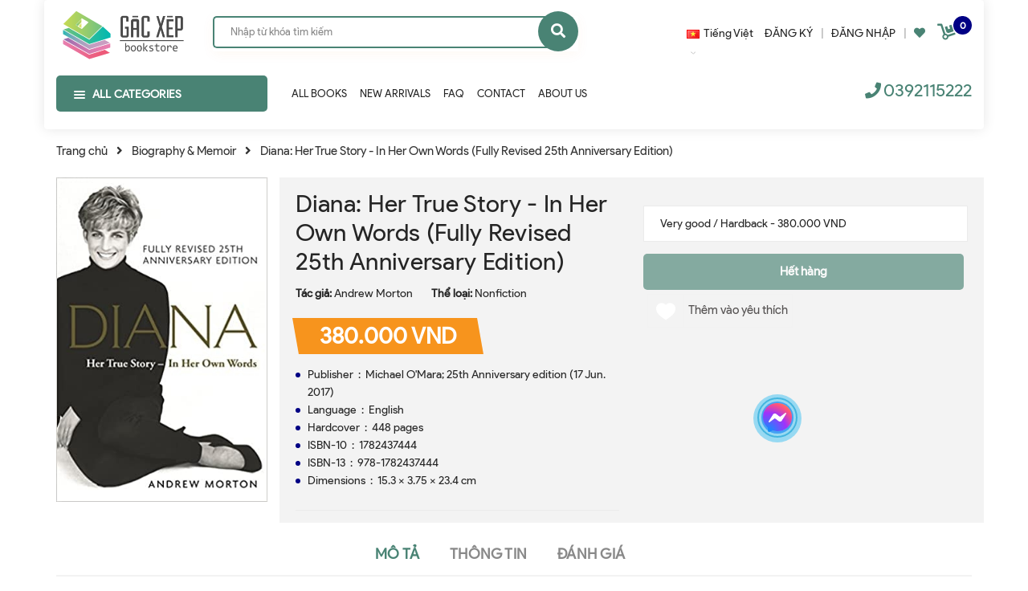

--- FILE ---
content_type: text/html; charset=utf-8
request_url: https://gacxepbookstore.vn/diana-her-true-story-in-her-own-words-fully-revised-25th-anniversary-edition
body_size: 31476
content:
<!DOCTYPE html>
<html lang="vi">
	<head>
		<meta charset="UTF-8" />
		<meta name="google-site-verification" content="bnwdyhenWqBKbFzVwN4bZ_J7p2ZCYGGu5HEVBZG4I5w" />
		<meta name="viewport" content="width=device-width, initial-scale=1, maximum-scale=1">			
		<title>
			Diana: Her True Story - In Her Own Words (Fully Revised 25th Anniversary Edition)
			
			
			 Gác Xép Bookstore			
		</title>
		
	<script>
	  var iwish_template='product';
	  var iwish_cid=parseInt('0',10);	  
	</script>
	<script src="//bizweb.dktcdn.net/100/364/248/themes/736344/assets/iwishheader.js?1733995893977" type="text/javascript"></script>

		<!-- ================= Page description ================== -->
		
		<meta name="description" content="THE SUNDAY TIMES NUMBER-ONE BESTSELLER When Diana: Her True Story was first published in 1992 it changed the way the public viewed the British monarchy. Never before had a senior royal spoken in such a raw, unfiltered way about her marriage, her hopes and fears and her extraordinary life inside the House of Windsor. An">
		
		<!-- ================= Meta ================== -->
		<meta name="keywords" content="Diana: Her True Story - In Her Own Words (Fully Revised 25th Anniversary Edition), Biography & Memoir, History & Geography, World Literature, Nonfiction, All Books, 9781782437444, Andrew Morton, Audiobook, Autobiography, Biography, Biography Memoir, British Literature, European Literature, Hardback, Health, Historical, History, Memoir, Mental Health, Nonfiction, Gác Xép Bookstore, gacxepbookstore.vn"/>		
		<link rel="canonical" href="https://gacxepbookstore.vn/diana-her-true-story-in-her-own-words-fully-revised-25th-anniversary-edition"/>
		<meta name='revisit-after' content='1 days' />

		
		<meta name="robots" content="noodp,index,follow" />
		
		<!-- ================= Favicon ================== -->
		
		<link rel="icon" href="//bizweb.dktcdn.net/100/364/248/themes/736344/assets/favicon.png?1733995893977" type="image/x-icon" />
		
		<!-- Facebook Open Graph meta tags -->
		

	<meta property="og:type" content="product">
	<meta property="og:title" content="Diana: Her True Story - In Her Own Words (Fully Revised 25th Anniversary Edition)">
	
		<meta property="og:image" content="https://bizweb.dktcdn.net/thumb/grande/100/364/248/products/41wnlaobtdl-sx322-bo1-204-203-200.jpg?v=1666289561923">
		<meta property="og:image:secure_url" content="https://bizweb.dktcdn.net/thumb/grande/100/364/248/products/41wnlaobtdl-sx322-bo1-204-203-200.jpg?v=1666289561923">
	
	<meta property="og:price:amount" content="380.000">
	<meta property="og:price:currency" content="VND">

<meta property="og:description" content="THE SUNDAY TIMES NUMBER-ONE BESTSELLER When Diana: Her True Story was first published in 1992 it changed the way the public viewed the British monarchy. Never before had a senior royal spoken in such a raw, unfiltered way about her marriage, her hopes and fears and her extraordinary life inside the House of Windsor. An">
<meta property="og:url" content="https://gacxepbookstore.vn/diana-her-true-story-in-her-own-words-fully-revised-25th-anniversary-edition">
<meta property="og:site_name" content="Gác Xép Bookstore">		
		<!-- Plugin CSS -->
		<script>
			var template = 'product';
		</script>
		<!-- Plugin CSS -->			
		<link href="//bizweb.dktcdn.net/100/364/248/themes/736344/assets/plugin.scss.css?1733995893977" rel="stylesheet" type="text/css" media="all" />
		<!-- Build Main CSS -->								
		<link href="//bizweb.dktcdn.net/100/364/248/themes/736344/assets/base.scss.css?1733995893977" rel="stylesheet" type="text/css" media="all" />		
		<link href="//bizweb.dktcdn.net/100/364/248/themes/736344/assets/style.scss.css?1733995893977" rel="stylesheet" type="text/css" media="all" />		
		<link href="//bizweb.dktcdn.net/100/364/248/themes/736344/assets/module.scss.css?1733995893977" rel="stylesheet" type="text/css" media="all" />
		<link href="//bizweb.dktcdn.net/100/364/248/themes/736344/assets/responsive.scss.css?1733995893977" rel="stylesheet" type="text/css" media="all" />
		<!-- Bizweb javascript customer -->
		
		<script>
	var Bizweb = Bizweb || {};
	Bizweb.store = 'tiem-sach-gac-xep.mysapo.net';
	Bizweb.id = 364248;
	Bizweb.theme = {"id":736344,"name":"Sea Furniture","role":"main"};
	Bizweb.template = 'product';
	if(!Bizweb.fbEventId)  Bizweb.fbEventId = 'xxxxxxxx-xxxx-4xxx-yxxx-xxxxxxxxxxxx'.replace(/[xy]/g, function (c) {
	var r = Math.random() * 16 | 0, v = c == 'x' ? r : (r & 0x3 | 0x8);
				return v.toString(16);
			});		
</script>
<script>
	(function () {
		function asyncLoad() {
			var urls = ["https://loyaltyrewards.sapoapps.vn/scripts/appbulk_loyaltyreward.js?store=tiem-sach-gac-xep.mysapo.net","//productreviews.sapoapps.vn/assets/js/productreviews.min.js?store=tiem-sach-gac-xep.mysapo.net","https://productviewedhistory.sapoapps.vn/ProductViewed/ProductRecentScriptTags?store=tiem-sach-gac-xep.mysapo.net","https://google-shopping.sapoapps.vn/conversion-tracker/global-tag/2099.js?store=tiem-sach-gac-xep.mysapo.net","https://google-shopping.sapoapps.vn/conversion-tracker/event-tag/2099.js?store=tiem-sach-gac-xep.mysapo.net","//bwstatistics.sapoapps.vn/genscript/script.js?store=tiem-sach-gac-xep.mysapo.net"];
			for (var i = 0; i < urls.length; i++) {
				var s = document.createElement('script');
				s.type = 'text/javascript';
				s.async = true;
				s.src = urls[i];
				var x = document.getElementsByTagName('script')[0];
				x.parentNode.insertBefore(s, x);
			}
		};
		window.attachEvent ? window.attachEvent('onload', asyncLoad) : window.addEventListener('load', asyncLoad, false);
	})();
</script>


<script>
	window.BizwebAnalytics = window.BizwebAnalytics || {};
	window.BizwebAnalytics.meta = window.BizwebAnalytics.meta || {};
	window.BizwebAnalytics.meta.currency = 'VND';
	window.BizwebAnalytics.tracking_url = '/s';

	var meta = {};
	
	meta.product = {"id": 28157195, "vendor": "Andrew Morton", "name": "Diana: Her True Story - In Her Own Words (Fully Revised 25th Anniversary Edition)",
	"type": "Nonfiction", "price": 380000 };
	
	
	for (var attr in meta) {
	window.BizwebAnalytics.meta[attr] = meta[attr];
	}
</script>

	
		<script src="/dist/js/stats.min.js?v=96f2ff2"></script>
	



<!-- Global site tag (gtag.js) - Google Analytics -->
<script async src="https://www.googletagmanager.com/gtag/js?id=UA-158854288-1"></script>
<script>
  window.dataLayer = window.dataLayer || [];
  function gtag(){dataLayer.push(arguments);}
  gtag('js', new Date());

  gtag('config', 'UA-158854288-1');
</script>
<script>

	window.enabled_enhanced_ecommerce = true;

</script>

<script>

	try {
		
				gtag('event', 'view_item', {
					event_category: 'engagement',
					event_label: "Diana: Her True Story - In Her Own Words (Fully Revised 25th Anniversary Edition)",
					items: [
						{
							id: 28157195,
							name: "Diana: Her True Story - In Her Own Words (Fully Revised 25th Anniversary Edition)",
							brand: "Andrew Morton",
							category: "Nonfiction",
							variant: null,
							price: '380000'
						}
					]
				});
		
	} catch(e) { console.error('UA script error', e);}
	

</script>




<!--Facebook Pixel Code-->
<script>
	!function(f, b, e, v, n, t, s){
	if (f.fbq) return; n = f.fbq = function(){
	n.callMethod?
	n.callMethod.apply(n, arguments):n.queue.push(arguments)}; if (!f._fbq) f._fbq = n;
	n.push = n; n.loaded = !0; n.version = '2.0'; n.queue =[]; t = b.createElement(e); t.async = !0;
	t.src = v; s = b.getElementsByTagName(e)[0]; s.parentNode.insertBefore(t, s)}
	(window,
	document,'script','https://connect.facebook.net/en_US/fbevents.js');
	fbq('init', '2621593998089803', {} , {'agent': 'plsapo'}); // Insert your pixel ID here.
	fbq('track', 'PageView',{},{ eventID: Bizweb.fbEventId });
	
	fbq('track', 'ViewContent', {
	content_ids: [28157195],
	content_name: '"Diana: Her True Story - In Her Own Words (Fully Revised 25th Anniversary Edition)"',
	content_type: 'product_group',
	value: '380000',
	currency: window.BizwebAnalytics.meta.currency
	}, { eventID: Bizweb.fbEventId });
	
</script>
<noscript>
	<img height='1' width='1' style='display:none' src='https://www.facebook.com/tr?id=2621593998089803&ev=PageView&noscript=1' />
</noscript>
<!--DO NOT MODIFY-->
<!--End Facebook Pixel Code-->



<script>
	var eventsListenerScript = document.createElement('script');
	eventsListenerScript.async = true;
	
	eventsListenerScript.src = "/dist/js/store_events_listener.min.js?v=1b795e9";
	
	document.getElementsByTagName('head')[0].appendChild(eventsListenerScript);
</script>






		
		<script src="https://cdnjs.cloudflare.com/ajax/libs/jquery/2.2.3/jquery.min.js" type="text/javascript"></script>
		
		
		<script>var ProductReviewsAppUtil=ProductReviewsAppUtil || {};</script>
		

		<link href="//bizweb.dktcdn.net/100/364/248/themes/736344/assets/iwish.css?1733995893977" rel="stylesheet" type="text/css" media="all" />
		<meta name="google-site-verification" content="TKqIT8lXVSOf69TINnGsX-S3Hmqa-TmWHH6cxtALF6M" />
		<script src="https://cdnjs.cloudflare.com/ajax/libs/jquery/2.2.3/jquery.min.js" type="text/javascript"></script>
		<link href="//bizweb.dktcdn.net/100/364/248/themes/736344/assets/ae-multilang-custom.css?1733995893977" rel="stylesheet" type="text/css" media="all" /><style id="ae-switch-lang-css">.ae-lang-vi {display:inline!important;}</style><style id="ae-position-lang-css">.ae-hover {box-shadow: 0 0 5px #bbb}</style><script>/*eval(function(p,a,c,k,e,d){e=function(c){return(c<a?'':e(parseInt(c/a)))+((c=c%a)>35?String.fromCharCode(c+29):c.toString(36))};if(!''.replace(/^/,String)){while(c--){d[e(c)]=k[c]||e(c)}k=[function(e){return d[e]}];e=function(){return'\\w+'};c=1};while(c--){if(k[c]){p=p.replace(new RegExp('\\b'+e(c)+'\\b','g'),k[c])}}return p}('5 S=[];5 1l="";5 9=9||{};5 1I=1h;5 2V=1h;5 25="";5 1c="";9.1F=8(){$(".3-Y-O").G("3-1m")};9.3h=8(6,1U){$("13").15("3-2I-2J");$.2a({N:\'1W\',12:\'/P/30.1V\',d:{"33[O]":6},1P:\'1T\',1S:8(P){4((F 1U)===\'8\'){1U(P)}p.X.3f()},1R:8(21,2n){},2p:8(){$("13").G("3-2I-2J")}})};9.1k=8(1q,12){4(!12)12=p.X.m;1q=1q.M(/[\\[\\]]/g,"\\\\$&");5 2H=2Z 3o("[?&]"+1q+"(=([^&#]*)|&|#|$)"),1u=2H.24(12);4(!1u)j 1h;4(!1u[2])j\'\';j 3s(1u[2].M(/\\+/g," "))};9.2i=8(2G){2v{5 d=1r.3m(2G.d);4(d){4(d.1b=="E"){4(F d.N!="I"&&d.N=="1F"){25=d.U;1c="<V 1B=\\"3-19-6 3-E-3v 3-N-3u\\">"+25+"</V>";A=d.2D;$("#2E").1n()}}4(d.1b=="2s"){4(F d.N!="I"&&d.N=="1F"){A=d.2D;$("#2E").1n()}5 R={"1N":p.X.m,"1b":"2M"};4(A){p.1i.1D(1r.1A(R),A)}}}}2L(2K){}};9.1C=8(q){4(q){4(q.1f!="1x"){S.1p({"f":">"+q.1f,"t":$(q).t()});9.1C(q.2r)}x{5 H=S.k;1l="";5 1z="";1e(5 i=H-1;i>=0;i--){5 27=S[i].t;1z+=1z?"-"+27:27}1l=1z}}};9.2g=8(2F){5 23=".3-6-"+2F+"{3d:3b!3a;}";$("#3-3e-6-23").U(23)};9.Q=8(h){4(h){5 H=h.k;5 1v="$(\'1x\')";1e(5 i=0;i<H;i++){4(h[i]){1v="$("+1v+".2d()["+h[i]+"])"}}j 1v}x{j\'\'}};9.M=8(){};9.20=8(f){5 h=["13","U","2c","1J","2e","1J","3g","3q"];j(h.37(f)<0)};9.1O=8(1L){4(1w==C&&1w==3z){j o}4(!1o||1o.k==0){j}4(9.1k("3L")){j}5 H=1o.d.k;4(1L.k==0){1L="13 *"}5 1H=[];$(1L).W(8(){5 1E=$(7)[0].1Z.2R();4(9.20(1E)){$(7).2Q().W(8(){1E=$(7)[0].1Z.2R();4(9.20(1E)){5 2C=$(7).2Q().k;4(2C==0){5 v=$(7)[0];5 b=v.22.y();b=b.M(/<[^>]+>/3N,"");b=b.M(/(?:((["\'])(?:(?:\\\\\\\\)|\\\\\\2|(?!\\\\\\2)\\\\|(?!\\2).|[\\n\\r])*\\2)|(\\/\\*(?:(?!\\*\\/).|[\\n\\r])*\\*\\/)|(\\/\\/[^\\n\\r]*(?:[\\n\\r]+|$))|((?:=|:)\\s*(?:\\/(?:(?:(?!\\\\*\\/).)|\\\\\\\\|\\\\\\/|[^\\\\]\\[(?:\\\\\\\\|\\\\\\]|[^]])+\\])+\\/))|((?:\\/(?:(?:(?!\\\\*\\/).)|\\\\\\\\|\\\\\\/|[^\\\\]\\[(?:\\\\\\\\|\\\\\\]|[^]])+\\])+\\/)[3H]?\\.(?:24|2N|2O|2T|M|K)\\()|(\\.(?:24|2N|2O|2T|M|K)\\((?:\\/(?:(?:(?!\\\\*\\/).)|\\\\\\\\|\\\\\\/|[^\\\\]\\[(?:\\\\\\\\|\\\\\\]|[^]])+\\])+\\/))|(<!--(?:(?!-->).)*-->))/g,"");5 B=$(7).l("B");4(F B!="I"){B=B.y()}5 D=$(v).l("D");4(F D!="I"){D=D.y()}4(b||D||B){1H.1p({"c":v,"1q":$(7)[0].1Z,"b":b,"B":B,"D":D})}}}})}});5 2B=[];1e(5 i=0;i<H;i++){5 c=1o.d[i];5 h=c.E.K("-");f=9.Q(h);1j("5 q = "+f);5 1s=q.k>0?q.b():"";1s=1s.y();4(1s){4(1s==c.b&&(F c.2x=="I"||c.2x==0)){5 J="";1j("4 (F c.1G."+C+" != \'I\') J = c.1G."+C+";");q.b(J);q.d("1O",16)}x{2B.1p(i)}}}$(1H).W(8(2A){1e(5 i=0;i<H;i++){5 c=1o.d[i];5 f=1H[2A];5 v=f.c;5 b=f.b;5 J="";1j("4 (F c.1G."+C+" != \'I\') J = c.1G."+C+";");4(b){4(c.N=="1"){4(b==c.b){v.22=J}}x{5 h=b.K(c.b);4(h.k>1){v.22=b.M(c.b,J)}}}b=$(v).l("B");4(b){4(b.y()==c.b){$(v).l("B",J)}}b=$(v).l("D");4(b){4(b.y()==c.b){$(v).l("D",J)}}}})};9.2P=8(q){5 u=$(q).b().y();$(q).3G().2d().W(8(){u=u.M($(7).b().y(),"[1Y]")});5 h=u.K("[1Y]");5 H=h.k;u="";1e(5 i=0;i<H;i++){5 1K=h[i].y();4(1K.k>0){u=u?(u+"[1Y]"+1K):1K}}j u};9.2w=8(m){5 36=16;5 h=["3J","3E","3F;","#"];1e(5 i=0;i<h.k;i++){4(m.37(h[i])==0){j o}}j 36};9.2k=8(){5 w=$(p).3D();$(".3-Z-6 .3-Y-O, .3-10-6 .3-Y-O, .3-14-6 .3-Y-O").15("3-1m");4(w>=39){$(".3-Z-6 .3-Y-O").G("3-1m")}4(w<39&&w>=34){$(".3-10-6 .3-Y-O").G("3-1m")}4(w<34){$(".3-14-6 .3-Y-O").G("3-1m")}4($(".3-Z-6").k>0){5 L=$(".3-Z-6 .3-c-6[d-6=\'"+C+"\']");$(".3-Z-6 .3-6-18>a .3-28").l("1a",$(L).T("1X").l("1a"));$(".3-Z-6 .3-6-18>a 1d").b($(L).T("1d").b())}4($(".3-10-6").k>0){5 L=$(".3-10-6 .3-c-6[d-6=\'"+C+"\']");$(".3-10-6 .3-6-18>a .3-28").l("1a",$(L).T("1X").l("1a"));$(".3-10-6 .3-6-18>a 1d").b($(L).T("1d").b())}4($(".3-14-6").k>0){5 L=$(".3-14-6 .3-c-6[d-6=\'"+C+"\']");$(".3-14-6 .3-6-18>a .3-28").l("1a",$(L).T("1X").l("1a"));$(".3-14-6 .3-6-18>a 1d").b($(L).T("1d").b())}};9.2S=8(){$(".3-c-6").2j(8(e){5 29=2Z 3y();29.3I(29.3B()+(3M*3x*26));5 6=$(7).d("6");5 1Q=$(7).T("a").l("m");$.2a({N:"1W",12:"/P/30.1V",d:{"33[O]":6},1P:"1T",1S:8(P){4(P.31&&P.31.k>0){p.X.m=1Q}x{$.2a({N:"1W",12:"/P/3c.1V",d:\'3w=1&3l=\'+3t,1P:"1T",1S:8(P){p.X.m=1Q},1R:8(21,2n){},2p:8(){3i}})}},1R:8(21,2n){},2p:8(){}});$(".3-c-6").G("3-1y");$(7).15("3-1y");9.2g(6);e.2X();j o});$(".3-c-6").W(8(){4($(7).d("6")==1w){$(7).15("3-1y");j}})};$(8(){$(p).3r("3p 3n",8(){9.2k()});5 1M=9.1k("1M",p.X.m);4(1M=="E"){p.2h("1N",9.2i);$("*").35(8(e){4(e.2W==2){4(7.1f=="1x"){}1I=$(7);2V=16;$(".3-19-6").1n();S=[];5 t=$(7).t();S.1p({"f":">"+7.1f+":2Y("+t+")","t":t});9.1C(7.2r);5 R={"E":1l,"1b":"2y-E"};$(7).11(1c);4(A){p.1i.1D(1r.1A(R),A)}4($(7).32("3-19-6")){$(7).T("3j").3k("3-1y")};j o}});$("*").2U(8(){4($(7).z("1J")||$(7).z("2e")||$(7).z("2c")||$(7).z("13")||$(7).z("U")){j o}$(7).15("3-17");$(7).1i().G("3-17");5 2b=o;$(7).2d().W(8(){4($(7).32("3-19-6")){2b=16}});4(2b){j o}$(".3-19-6").1n();$(7).11(1c);$(1I).11(1c);j o}).2u(8(){$(7).G("3-17");$(".3-19-6").1n();$(1I).11(1c);j o})}x 4(1M=="2s"){3K.2h("3A",8(e){},16);p.2h("1N",9.2i);$("*").35(8(e){4(e.2W==2){e.2X();4(7.1f=="1x"){j o}S=[];5 t=$(7).t();S.1p({"f":">"+7.1f+":2Y("+t+")","t":t});9.1C(7.2r);5 R={"E":1l,"b":9.2P(7),"1b":"2y-2s"};4(A){p.1i.1D(1r.1A(R),A)}j o}});$("*").2U(8(){4($(7).z("1J")||$(7).z("2e")||$(7).z("2c")||$(7).z("13")||$(7).z("U")){j o}5 u=$(7).b().y();4(u.y().k==0){j o}$(7).15("3-17");$(7).1i().G("3-17")}).2u(8(){$(7).G("3-17")}).2j(8(e){})}x{2v{5 R={"1N":p.X.m,"1b":"2M"};4(A){p.1i.1D(1r.1A(R),A)}}2L(2K){}38(8(){5 f="";4(E&&E.k>0){5 h=E.K("-");f=9.Q(h)}x{f=9.Q(1h)}4(f){1j(f+".11(\'<V 2q=\\"3-2o-6\\"1B=\\"3-Z-6\\">\' + $(2t).U() + \'</V>\' );")}f="";4(2m&&2m.k>0){5 h=2m.K("-");f=9.Q(h)}x{f=9.Q(1h)}4(f){1j(f+".11(\'<V 2q=\\"3-2o-6\\" 1B=\\"3-10-6\\">\' + $(2t).U() + \'</V>\' );")}f="";4(2l&&2l.k>0){5 h=2l.K("-");f=9.Q(h)}x{f=9.Q(1h)}4(f){1j(f+".11(\'<V 2q=\\"3-2o-6\\" 1B=\\"3-14-6\\">\' + $(2t).U() + \'</V>\' );")}9.2k();9.2S();5 1g=9.1k("1g");4(1g!=C){5 2f=o;$(".3-c-6").W(8(){4($(7).d("6")==1g){2f=16;$(7).3C("2j")}});4(2f){j o}}},26);9.1F();9.2g(1w);38(8(){9.1O("13 *")},26);4(F 2z!="I"&&2z){$("a").W(8(){4(F $(7).l("m")!="I"&&9.2w($(7).l("m"))){5 h=$(7).l("m").K("?");5 1t=h.k>1?"&":"?";4(9.1k("1g",$(7).l("m"))){1t=""}x{1t+="1g="+C}$(7).l("m",$(7).l("m")+1t)}})}}});',62,236,'|||ae|if|var|lang|this|function|Aecomapp||text|item|data||tag||arr||return|length|attr|href||false|window|obj|||index|selectText|objTag||else|trim|is|aeUrlDestination|title|currentLang|placeholder|position|typeof|removeClass|len|undefined|desti|split|selectedLang|replace|type|language|cart|aeRenderSelector|msg|arrTags|find|html|div|each|location|block|desktop|tablet|append|url|body|mobile|addClass|true|hover|selected|box|src|action|boxConfigHtml|span|for|tagName|aelang|null|parent|eval|gP|strSelector|hide|remove|aeData|push|name|JSON|txt|newUrl|results|tags|langDefault|BODY|active|lId|stringify|class|detectHtml|postMessage|node|init|value|listItem|positionObj|script|val|sel|live|message|tran|dataType|urlLang|error|success|json|callback|js|POST|img|AE|nodeName|validTag|hr|textContent|css|exec|btnHtml|1000|newId|flag|date|ajax|hasAdded|style|children|link|isExist|switchAeLanguage|addEventListener|aeRm|click|changeBoxLang|positionSmartphone|positionTablet|ex|cover|complete|id|parentElement|translate|boxLang|mouseout|try|aeValidHref|repeat|save|isChangeUrl|it|arrPositionBlanks|lenContent|des|admin_bar_iframe|langCode|response|regex|multilanguage|changing|err|catch|confirm|test|match|aeExtractText|contents|toLowerCase|initActionDefaultLang|search|mouseenter|isClick|button|preventDefault|eq|new|update|items|hasClass|attributes|768|mousedown|result|indexOf|setTimeout|992|important|inline|add|display|switch|reload|iframe|updateCartAttributes|debugger|ul|toggleClass|variantId|parse|orientationchange|RegExp|resize|comment|on|decodeURIComponent|productId|dropdown|preview|quantity|60|Date|defaultLangAdmin|contextmenu|getTime|trigger|width|tel|javascript|clone|gimy|setTime|mailto|document|aeType|43200|ig'.split('|'),0,{}))*/</script>
<script>var arrTags=[],strSelector="",Aecomapp=Aecomapp||{},positionObj=null,isClick=null,btnHtml="",boxConfigHtml="";Aecomapp.init=function(){$(".ae-block-language").removeClass("ae-hide")},Aecomapp.updateCartAttributes=function(e,t){$("body").addClass("ae-multilanguage-changing"),$.ajax({type:"POST",url:"/cart/update.js",data:{"attributes[language]":e},dataType:"json",success:function(e){"function"==typeof t&&t(e),window.location.reload()},error:function(e,t){},complete:function(){$("body").removeClass("ae-multilanguage-changing")}})},Aecomapp.gP=function(e,t){t=t||window.location.href,e=e.replace(/[\[\]]/g,"\\$&");t=new RegExp("[?&]"+e+"(=([^&#]*)|&|#|$)").exec(t);return t?t[2]?decodeURIComponent(t[2].replace(/\+/g," ")):"":null},Aecomapp.aeRm=function(e){try{var t=JSON.parse(e.data);t&&("position"==t.action&&void 0!==t.type&&"init"==t.type&&(btnHtml=t.html,boxConfigHtml='<div class="ae-box-lang ae-position-preview ae-type-dropdown">'+btnHtml+"</div>",aeUrlDestination=t.des,$("#admin_bar_iframe").remove()),"translate"==t.action&&(void 0!==t.type&&"init"==t.type&&(aeUrlDestination=t.des,$("#admin_bar_iframe").remove()),t={message:window.location.href,action:"confirm"},aeUrlDestination&&window.parent.postMessage(JSON.stringify(t),aeUrlDestination)))}catch(e){}},Aecomapp.detectHtml=function(e){if(e)if("BODY"!=e.tagName)arrTags.push({tag:">"+e.tagName,index:$(e).index()}),Aecomapp.detectHtml(e.parentElement);else{for(var e=arrTags.length,t=strSelector="",a=e-1;0<=a;a--){var n=arrTags[a].index;t+=t?"-"+n:n}strSelector=t}},Aecomapp.switchAeLanguage=function(e){e=".ae-lang-"+e+"{display:inline!important;}";$("#ae-switch-lang-css").html(e)},Aecomapp.aeRenderSelector=function(e){if(e){for(var t=e.length,a="$('BODY')",n=0;n<t;n++)e[n]&&(a="$("+a+".children()["+e[n]+"])");return a}return""},Aecomapp.replace=function(){},Aecomapp.validTag=function(e){return["body","html","style","script","link","script","iframe","comment"].indexOf(e)<0},Aecomapp.tran=function(sel){if(langDefault==currentLang&&langDefault==defaultLangAdmin)return!1;if(aeData&&0!=aeData.length&&!Aecomapp.gP("aeType")){var len=aeData.data.length;0==sel.length&&(sel="body *");var listItem=[];$(sel).each(function(){var a=$(this)[0].nodeName.toLowerCase();Aecomapp.validTag(a)&&$(this).contents().each(function(){var e,t;a=$(this)[0].nodeName.toLowerCase(),Aecomapp.validTag(a)&&(0!=$(this).contents().length||(t=(t=(t=(e=$(this)[0]).textContent.trim()).replace(/<[^>]+>/gi,"")).replace(/(?:((["'])(?:(?:\\\\)|\\\2|(?!\\\2)\\|(?!\2).|[\n\r])*\2)|(\/\*(?:(?!\*\/).|[\n\r])*\*\/)|(\/\/[^\n\r]*(?:[\n\r]+|$))|((?:=|:)\s*(?:\/(?:(?:(?!\\*\/).)|\\\\|\\\/|[^\\]\[(?:\\\\|\\\]|[^]])+\])+\/))|((?:\/(?:(?:(?!\\*\/).)|\\\\|\\\/|[^\\]\[(?:\\\\|\\\]|[^]])+\])+\/)[gimy]?\.(?:exec|test|match|search|replace|split)\()|(\.(?:exec|test|match|search|replace|split)\((?:\/(?:(?:(?!\\*\/).)|\\\\|\\\/|[^\\]\[(?:\\\\|\\\]|[^]])+\])+\/))|(<!--(?:(?!-->).)*-->))/g,""))&&listItem.push({item:e,name:$(this)[0].nodeName,text:t}))})});for(var arrPositionBlanks=[],i=0;i<len;i++){var item=aeData.data[i],arr=item.position.split("-");tag=Aecomapp.aeRenderSelector(arr),eval("var obj = "+tag);var txt=0<obj.length?obj.text():"",desti,txt=txt.trim();txt&&(txt!=item.text||void 0!==item.repeat&&0!=item.repeat?arrPositionBlanks.push(i):(desti="",eval("if (typeof item.value."+currentLang+" != 'undefined') desti = item.value."+currentLang+";"),obj.text(desti),obj.data("tran",!0)))}$(sel+" [title]").each(function(){var title=$(this).attr("title"),item=aeData.data.find(function(e){return e.text==title}),desti;void 0!==item&&(desti="",eval("if (typeof item.value."+currentLang+" != 'undefined') desti = item.value."+currentLang+";"),$(this).attr("title",desti))}),$(sel+" [placeholder]").each(function(){var title=$(this).attr("placeholder"),item=aeData.data.find(function(e){return e.text==title}),desti;void 0!==item&&(desti="",eval("if (typeof item.value."+currentLang+" != 'undefined') desti = item.value."+currentLang+";"),$(this).attr("placeholder",desti))}),$(listItem).each(function(it){for(var i=0;i<len;i++){var item=aeData.data[i],tag=listItem[it],objTag=tag.item,text=tag.text,desti="",arr;eval("if (typeof item.value."+currentLang+" != 'undefined') desti = item.value."+currentLang+";"),text&&("1"==item.type?text==item.text&&(objTag.textContent=desti):(arr=text.split(item.text),1<arr.length&&(objTag.textContent=text.replace(item.text,desti))))}})}},Aecomapp.aeExtractText=function(e){var t=$(e).text().trim();$(e).clone().children().each(function(){t=t.replace($(this).text().trim(),"[AE]")});for(var a=t.split("[AE]"),n=a.length,t="",i=0;i<n;i++){var o=a[i].trim();0<o.length&&(t=t?t+"[AE]"+o:o)}return t},Aecomapp.aeValidHref=function(e){for(var t=["mailto","tel","javascript;","#"],a=0;a<t.length;a++)if(0==e.indexOf(t[a]))return!1;return!0},Aecomapp.changeBoxLang=function(){var e,t=$(window).width();$(".ae-desktop-lang .ae-block-language, .ae-tablet-lang .ae-block-language, .ae-mobile-lang .ae-block-language").addClass("ae-hide"),992<=t&&$(".ae-desktop-lang .ae-block-language").removeClass("ae-hide"),t<992&&768<=t&&$(".ae-tablet-lang .ae-block-language").removeClass("ae-hide"),t<768&&$(".ae-mobile-lang .ae-block-language").removeClass("ae-hide"),0<$(".ae-desktop-lang").length&&(e=$(".ae-desktop-lang .ae-item-lang[data-lang='"+currentLang+"']"),$(".ae-desktop-lang .ae-lang-selected>a .ae-flag").attr("src",$(e).find("img").attr("src")),$(".ae-desktop-lang .ae-lang-selected>a span").text($(e).find("span").text())),0<$(".ae-tablet-lang").length&&(e=$(".ae-tablet-lang .ae-item-lang[data-lang='"+currentLang+"']"),$(".ae-tablet-lang .ae-lang-selected>a .ae-flag").attr("src",$(e).find("img").attr("src")),$(".ae-tablet-lang .ae-lang-selected>a span").text($(e).find("span").text())),0<$(".ae-mobile-lang").length&&(e=$(".ae-mobile-lang .ae-item-lang[data-lang='"+currentLang+"']"),$(".ae-mobile-lang .ae-lang-selected>a .ae-flag").attr("src",$(e).find("img").attr("src")),$(".ae-mobile-lang .ae-lang-selected>a span").text($(e).find("span").text()))},Aecomapp.initActionDefaultLang=function(){$(".ae-item-lang").click(function(e){var t=new Date;t.setTime(t.getTime()+2592e6);var t=$(this).data("lang"),a=$(this).find("a").attr("href");return $.ajax({type:"POST",url:"/cart/update.js",data:{"attributes[language]":t},dataType:"json",success:function(e){e.items&&0<e.items.length?window.location.href=a:$.ajax({type:"POST",url:"/cart/add.js",data:"quantity=1&variantId="+productId,dataType:"json",success:function(e){window.location.href=a},error:function(e,t){},complete:function(){}})},error:function(e,t){},complete:function(){}}),$(".ae-item-lang").removeClass("ae-active"),$(this).addClass("ae-active"),Aecomapp.switchAeLanguage(t),e.preventDefault(),!1}),$(".ae-item-lang").each(function(){$(this).data("lang")==langDefault&&$(this).addClass("ae-active")})},$(function(){$(window).on("resize orientationchange",function(){Aecomapp.changeBoxLang()});var live=Aecomapp.gP("live",window.location.href);if("position"==live)window.addEventListener("message",Aecomapp.aeRm),$("*").mousedown(function(e){if(2==e.button){this.tagName,positionObj=$(this),isClick=!0,$(".ae-box-lang").remove(),arrTags=[];e=$(this).index();arrTags.push({tag:">"+this.tagName+":eq("+e+")",index:e}),Aecomapp.detectHtml(this.parentElement);e={position:strSelector,action:"save-position"};return $(this).append(boxConfigHtml),aeUrlDestination&&window.parent.postMessage(JSON.stringify(e),aeUrlDestination),$(this).hasClass("ae-box-lang")&&$(this).find("ul").toggleClass("ae-active"),!1}}),$("*").mouseenter(function(){if($(this).is("script")||$(this).is("link")||$(this).is("style")||$(this).is("body")||$(this).is("html"))return!1;$(this).addClass("ae-hover"),$(this).parent().removeClass("ae-hover");var e=!1;return $(this).children().each(function(){$(this).hasClass("ae-box-lang")&&(e=!0)}),e||($(".ae-box-lang").remove(),$(this).append(boxConfigHtml),$(positionObj).append(boxConfigHtml)),!1}).mouseout(function(){return $(this).removeClass("ae-hover"),$(".ae-box-lang").remove(),$(positionObj).append(boxConfigHtml),!1});else if("translate"==live)document.addEventListener("contextmenu",function(e){},!0),window.addEventListener("message",Aecomapp.aeRm),$("*").mousedown(function(e){if(2==e.button){if(e.preventDefault(),"BODY"==this.tagName)return!1;arrTags=[];e=$(this).index();arrTags.push({tag:">"+this.tagName+":eq("+e+")",index:e}),Aecomapp.detectHtml(this.parentElement);e={position:strSelector,text:Aecomapp.aeExtractText(this),action:"save-translate"};return aeUrlDestination&&window.parent.postMessage(JSON.stringify(e),aeUrlDestination),!1}}),$("*").mouseenter(function(){return!($(this).is("script")||$(this).is("link")||$(this).is("style")||$(this).is("body")||$(this).is("html"))&&(0!=$(this).text().trim().trim().length&&($(this).addClass("ae-hover"),void $(this).parent().removeClass("ae-hover")))}).mouseout(function(){$(this).removeClass("ae-hover")}).click(function(e){});else{try{var msg={message:window.location.href,action:"confirm"};aeUrlDestination&&window.parent.postMessage(JSON.stringify(msg),aeUrlDestination)}catch(err){}setTimeout(function(){var tag="",arr,tag,arr,arr;tag=position&&0<position.length?(arr=position.split("-"),Aecomapp.aeRenderSelector(arr)):Aecomapp.aeRenderSelector(null),tag&&eval(tag+".append('<div id=\"ae-cover-lang\"class=\"ae-desktop-lang\">' + $(boxLang).html() + '</div>' );"),tag="",tag=positionTablet&&0<positionTablet.length?(arr=positionTablet.split("-"),Aecomapp.aeRenderSelector(arr)):Aecomapp.aeRenderSelector(null),tag&&eval(tag+".append('<div id=\"ae-cover-lang\" class=\"ae-tablet-lang\">' + $(boxLang).html() + '</div>' );"),tag="",tag=positionSmartphone&&0<positionSmartphone.length?(arr=positionSmartphone.split("-"),Aecomapp.aeRenderSelector(arr)):Aecomapp.aeRenderSelector(null),tag&&eval(tag+".append('<div id=\"ae-cover-lang\" class=\"ae-mobile-lang\">' + $(boxLang).html() + '</div>' );"),Aecomapp.changeBoxLang(),Aecomapp.initActionDefaultLang();var aelang=Aecomapp.gP("aelang");if(aelang!=currentLang){var isExist=!1;if($(".ae-item-lang").each(function(){$(this).data("lang")==aelang&&(isExist=!0,$(this).trigger("click"))}),isExist)return!1}},1e3),Aecomapp.init(),Aecomapp.switchAeLanguage(langDefault),setTimeout(function(){Aecomapp.tran("body *")},1e3),"undefined"!=typeof isChangeUrl&&isChangeUrl&&$("a").each(function(){var e;void 0!==$(this).attr("href")&&Aecomapp.aeValidHref($(this).attr("href"))&&(e=1<$(this).attr("href").split("?").length?"&":"?",Aecomapp.gP("aelang",$(this).attr("href"))?e="":e+="aelang="+currentLang,$(this).attr("href",$(this).attr("href")+e))})}});</script><script>var boxLang = '<div class="ae-cover-lang ae-hide"><div class="ae-block-language ae-type-dropdown ae-hide ae-no-float"><div class="ae-lang-selected"><a href="javascript:;"><img class="ae-icon-left ae-flag" src="[data-uri]" alt="ap multilangauge"/><span>Tiếng Việt</span><img alt="ap multilangauge" class="ae-icon-right ae-caret" src="[data-uri]"/></a><ul class="ae-box-lang none animated"><li data-lang="vi" class="ae-item-lang"><a href="https://gacxepbookstore.vn/diana-her-true-story-in-her-own-words-fully-revised-25th-anniversary-edition?aelang=vi"><img class="ae-icon-left" src="[data-uri]" alt="ap multilangauge"/><span>Tiếng Việt</span></a></li><li data-lang="en" class="ae-item-lang"><a href="https://gacxepbookstore.vn/diana-her-true-story-in-her-own-words-fully-revised-25th-anniversary-edition?aelang=en"><img class="ae-icon-left" src="[data-uri]" alt="ap multilangauge"/><span>English (UK)</span></a></li></ul></div></div></div>';var langDefault = "vi";var currentLang = "vi";var defaultLangAdmin = "vi";var position = "2-0-0-0-0-0-2-0-0";var positionTablet = "2-0-0-0-0-0-2-0-0-0-0-0";var positionSmartphone = "2-0-0-0-0-0-2-0-0-0-0-0";var aeUrlDestination = window.location.protocol + "//aecomapp.com/bizweb/aelang/setting";var isChangeUrl = "";var aeData = {"data":[{"text":"Gi\u1ecf h\u00e0ng","type":"1","position":"5-0-0-0","value":{"vi":"Gi\u1ecf h\u00e0ng","en":"Your cart"}},{"text":"S\u1eafp x\u1ebfp theo:","type":"1","position":"6-0-0-2-0-0-0-1-0-0-0","value":{"vi":"S\u1eafp x\u1ebfp theo:","en":"Sort by:"}},{"text":"M\u1eb7c \u0111\u1ecbnh","type":"1","position":"6-0-0-2-0-0-0-1-0-0-1-0-1-0-0","value":{"vi":"M\u1eb7c \u0111\u1ecbnh","en":"Default"}},{"text":"Gi\u00e1 d\u01b0\u1edbi 100.000\u0111","type":"1","position":"6-0-0-1-1-2-1-0-0-0-0","value":{"vi":"Gi\u00e1 d\u01b0\u1edbi 100.000\u0111","en":"Price under 100.000\u0111"}},{"text":"Gi\u00e1 tr\u00ean 1.000.000\u0111","type":"1","position":"6-0-0-1-1-2-1-0-5-0-0","value":{"vi":"Gi\u00e1 tr\u00ean 1.000.000\u0111","en":" Price over 1.000.000\u0111"}},{"text":"In stock","type":"1","position":"6-0-0-2-0-1-0-0-0-1-1-0-1","value":{"vi":" C\u00f2n h\u00e0ng","en":"In stock"}},{"text":"B\u1ea1n ch\u01b0a c\u00f3 t\u00e0i kho\u1ea3n, vui l\u00f2ng \u0111\u0103ng k\u00fd","type":"1","position":"6-0-0-0-1-0-0-0-2-3","value":{"vi":"B\u1ea1n ch\u01b0a c\u00f3 t\u00e0i kho\u1ea3n, vui l\u00f2ng \u0111\u0103ng k\u00fd","en":"You do not have an account, please register "}},{"text":"t\u1ea1i \u0111\u00e2y","type":"1","position":"6-0-0-0-1-0-0-0-2-3-0","value":{"vi":"t\u1ea1i \u0111\u00e2y","en":"here"}},{"text":"\u0110\u0103ng nh\u1eadp t\u00e0i kho\u1ea3n","type":"1","position":"5-0-0-0","value":{"vi":"\u0110\u0103ng nh\u1eadp t\u00e0i kho\u1ea3n","en":"Log in"}},{"text":"S\u1ea3n ph\u1ea9m v\u1eeba \u0111\u01b0\u1ee3c th\u00eam gi\u1ecf h\u00e0ng","type":"1","position":"22-0-0-1","value":{"vi":"S\u1ea3n ph\u1ea9m v\u1eeba \u0111\u01b0\u1ee3c th\u00eam gi\u1ecf h\u00e0ng","en":"The item has been added to cart"}},{"text":"T\u1edbi gi\u1ecf h\u00e0ng","type":"1","position":"22-0-1-0-2-2-0-0-0","value":{"vi":"T\u1edbi gi\u1ecf h\u00e0ng","en":"To cart"}},{"text":"T\u1ed5ng ti\u1ec1n thanh to\u00e1n:","type":"1","position":"22-0-1-0-2-1-0","value":{"vi":"T\u1ed5ng ti\u1ec1n thanh to\u00e1n:","en":"Total amount:"}},{"text":"\u0110\u0103ng k\u00fd t\u00e0i kho\u1ea3n","type":"1","position":"6-0-0-0-1-0-0-0-6-0-0-0-0","value":{"vi":"\u0110\u0103ng k\u00fd t\u00e0i kho\u1ea3n","en":"Sign up"}},{"text":"H\u1ebft h\u00e0ng","type":"1","position":"6-3-0-0-1-0-1-0-0-1-0-1-0-0-0","value":{"vi":"H\u1ebft h\u00e0ng","en":"Out of Stock"}},{"text":"Th\u00f4ng tin t\u00e0i kho\u1ea3n","type":"1","position":"","value":{"vi":"Th\u00f4ng tin t\u00e0i kho\u1ea3n","en":"Account Information"}},{"text":"Xin ch\u00e0o,","type":"1","position":"","value":{"vi":"Xin ch\u00e0o,","en":"Hello,"}},{"text":"Th\u00f4ng tin kh\u00e1ch h\u00e0ng","type":"1","position":"","value":{"vi":"Th\u00f4ng tin kh\u00e1ch h\u00e0ng","en":"Customer Information"}},{"text":"\u0110\u01a1n h\u00e0ng","type":"1","position":"","value":{"vi":"\u0110\u01a1n h\u00e0ng","en":"Order"}},{"text":"Ng\u00e0y","type":"1","position":"","value":{"vi":"Ng\u00e0y","en":"Date"}},{"text":"\u0110\u1ecba ch\u1ec9","type":"1","position":"","value":{"vi":"\u0110\u1ecba ch\u1ec9","en":"Address"}},{"text":"Gi\u00e1 tr\u1ecb \u0111\u01a1n h\u00e0ng","type":"1","position":"","value":{"vi":"Gi\u00e1 tr\u1ecb \u0111\u01a1n h\u00e0ng","en":"Order value"}},{"text":"TT thanh to\u00e1n","type":"1","position":"","value":{"vi":"TT thanh to\u00e1n","en":"Billing"}},{"text":"TT v\u1eadn chuy\u1ec3n","type":"1","position":"","value":{"vi":"TT v\u1eadn chuy\u1ec3n","en":"Transport"}},{"text":"Kh\u00f4ng c\u00f3 \u0111\u01a1n h\u00e0ng n\u00e0o.","type":"1","position":"","value":{"vi":"Kh\u00f4ng c\u00f3 \u0111\u01a1n h\u00e0ng n\u00e0o.","en":"No order."}},{"text":"S\u1ed5 \u0111\u1ecba ch\u1ec9 (0)","type":"1","position":"","value":{"vi":"S\u1ed5 \u0111\u1ecba ch\u1ec9 (0)","en":"List Address (0)"}},{"text":"Trang kh\u00e1ch h\u00e0ng","type":"1","position":"","value":{"vi":"Trang kh\u00e1ch h\u00e0ng","en":"Customer Page"}},{"text":"T\u00e0i kho\u1ea3n","type":"1","position":"","value":{"vi":"T\u00e0i kho\u1ea3n","en":"Account"}},{"text":"Y\u00caU C\u1ea6U B\u00c1O GI\u00c1","type":"1","position":"6-3-0-0-1-0-0-1-3-0-0","value":{"en":"NOTIFY ME WHEN AVAILABLE","vi":"Y\u00caU C\u1ea6U B\u00c1O GI\u00c1"}},{"text":"Tho\u00e1t","type":"1","position":"","value":{"vi":"Tho\u00e1t","en":"Log Out"}},{"text":"T\u1ed5ng ti\u1ec1n:","type":"1","position":"","value":{"vi":"T\u1ed5ng ti\u1ec1n:","en":"Total:"}},{"text":"\u0110\u01a1n h\u00e0ng g\u1ea7n nh\u1ea5t","type":"1","position":"","value":{"vi":"\u0110\u01a1n h\u00e0ng g\u1ea7n nh\u1ea5t","en":"Last order"}},{"text":"Ch\u01b0a thanh to\u00e1n","type":"1","position":"","value":{"vi":"Ch\u01b0a thanh to\u00e1n","en":"Unpaid"}},{"text":"Ch\u01b0a chuy\u1ec3n","type":"1","position":"","value":{"vi":"Ch\u01b0a chuy\u1ec3n","en":"Not delivered"}},{"text":"S\u1ed5 \u0111\u1ecba ch\u1ec9 (1)","type":"1","position":"","value":{"vi":"S\u1ed5 \u0111\u1ecba ch\u1ec9 (1)","en":"List Address (1)"}},{"text":"S\u1ed5 \u0111\u1ecba ch\u1ec9 (2)","type":"1","position":"","value":{"vi":"S\u1ed5 \u0111\u1ecba ch\u1ec9 (2)","en":"List Address (2)"}},{"text":"S\u1ed5 \u0111\u1ecba ch\u1ec9 (3)","type":"1","position":"","value":{"vi":"S\u1ed5 \u0111\u1ecba ch\u1ec9 (3)","en":"List Address (3)"}},{"text":"Nh\u1eadp t\u1eeb kh\u00f3a t\u00ecm ki\u1ebfm","type":"1","position":"","value":{"vi":"Nh\u1eadp t\u1eeb kh\u00f3a t\u00ecm ki\u1ebfm","en":"Search keywords"}},{"text":"S\u1ea3n ph\u1ea9m","type":"1","position":"","value":{"vi":"S\u1ea3n ph\u1ea9m","en":"Product"}},{"text":"Gi\u00e1","type":"1","position":"","value":{"vi":"Gi\u00e1","en":"Price"}},{"text":"Th\u00e0nh ti\u1ec1n","type":"1","position":"","value":{"vi":"Th\u00e0nh ti\u1ec1n","en":"Amount"}},{"text":"T\u1ed5ng s\u1ed1 th\u00e0nh ti\u1ec1n:","type":"1","position":"","value":{"vi":"T\u1ed5ng s\u1ed1 th\u00e0nh ti\u1ec1n:","en":"Total:"}},{"text":"Ti\u1ebfp t\u1ee5c mua h\u00e0ng","type":"1","position":"","value":{"vi":"Ti\u1ebfp t\u1ee5c mua h\u00e0ng","en":"Keep buying"}},{"text":"Quay l\u1ea1i c\u1eeda h\u00e0ng \u0111\u1ec3 ti\u1ebfp t\u1ee5c mua s\u1eafm.","type":"1","position":"","value":{"vi":"Quay l\u1ea1i c\u1eeda h\u00e0ng \u0111\u1ec3 ti\u1ebfp t\u1ee5c mua s\u1eafm.","en":"Get back to the store the continue shopping."}},{"text":"c\u1eeda h\u00e0ng","type":"1","position":"","value":{"vi":"c\u1eeda h\u00e0ng","en":"the store"}},{"text":"\u0110\u0103ng k\u00fd","type":"1","position":"2-0-0-0-0-0-2-0-0-0-0-1-0-0","value":{"vi":"\u0110\u0103ng k\u00fd","en":"Sign up"}},{"text":"\u0110\u0103ng nh\u1eadp","type":"1","position":"2-0-0-0-0-0-2-0-0-0-0-3-0-0","value":{"vi":"Log in","en":"Log in"}},{"text":"S\u1ed1 l\u01b0\u1ee3ng","type":"1","position":"","value":{"vi":"S\u1ed1 l\u01b0\u1ee3ng","en":"Quantity"}},{"text":"T\u00e1c gi\u1ea3","type":"1","position":"","value":{"vi":"T\u00e1c gi\u1ea3","en":"Author"}},{"text":"Ti\u1ebfn h\u00e0nh thanh to\u00e1n","type":"1","position":"","value":{"vi":"Ti\u1ebfn h\u00e0nh thanh to\u00e1n","en":"Proceed to check out"}},{"text":"M\u00f4 t\u1ea3","type":"1","position":"","value":{"vi":"M\u00f4 t\u1ea3","en":"Description"}},{"text":"T\u00e1c gi\u1ea3:","type":"1","position":"","value":{"vi":"T\u00e1c gi\u1ea3:","en":"Author:"}},{"text":"Th\u00f4ng tin","type":"1","position":"","value":{"vi":"Th\u00f4ng tin","en":"Information"}},{"text":"\u0110\u00e1nh gi\u00e1","type":"1","position":"6-4-0-0-0-0-0-2-0-0","value":{"vi":" \u0110\u00e1nh gi\u00e1","en":"Reviews"}},{"text":"C\u00f3 th\u1ec3 b\u1ea1n quan t\u00e2m","type":"1","position":"6-4-0-1-0-0-0-1-0","value":{"vi":"C\u00f3 th\u1ec3 b\u1ea1n quan t\u00e2m","en":"You might also enjoy"}},{"text":"Th\u00eam v\u00e0o gi\u1ecf h\u00e0ng","type":"1","position":"6-3-0-0-1-0-1-0-0-1-0-1-0-0-1","value":{"vi":"Th\u00eam v\u00e0o gi\u1ecf h\u00e0ng","en":"Add to Cart"}},{"text":"Th\u00eam v\u00e0o y\u00eau th\u00edch","type":"1","position":"6-3-0-0-1-0-1-0-0-1-0-1-1-0-1","value":{"vi":"Th\u00eam v\u00e0o y\u00eau th\u00edch","en":"Add to Wishlist"}},{"text":"Mi\u1ec5n ph\u00ed v\u1eadn chuy\u1ec3n","type":"1","position":"14-0-0-0-0-0-0-0-0-0-0-1-0","value":{"vi":"Mi\u1ec5n ph\u00ed v\u1eadn chuy\u1ec3n","en":"Free delivery"}},{"text":"\u0110\u01a1n h\u00e0ng t\u1eeb 500,000VND","type":"1","position":"14-0-0-0-0-0-0-0-0-0-0-1-1","value":{"vi":"\u0110\u01a1n h\u00e0ng t\u1eeb 500,000VND","en":"Orders over 500,000VND"}},{"text":"Trang ch\u1ee7","type":"1","position":"5-1-1-0-0-0-0-0-0","value":{"vi":"Trang ch\u1ee7","en":"Homepage"}},{"text":"Gi\u1ecf h\u00e0ng c\u1ee7a b\u1ea1n","type":"1","position":"6-0-0-0-0","value":{"vi":"Gi\u1ecf h\u00e0ng c\u1ee7a b\u1ea1n","en":"Your cart"}},{"text":"\u0111\u1ec3 ti\u1ebfp t\u1ee5c mua s\u1eafm","type":"0","position":"","value":{"vi":" \u0111\u1ec3 ti\u1ebfp t\u1ee5c mua s\u1eafm","en":" the continue shopping"}},{"text":"Quay l\u1ea1i","type":"0","position":"","value":{"vi":"Quay l\u1ea1i","en":"Get back to "}},{"text":"Kh\u00f4ng c\u00f3 s\u1ea3n ph\u1ea9m n\u00e0o trong gi\u1ecf h\u00e0ng. Quay l\u1ea1i","type":"0","position":"","value":{"vi":"Kh\u00f4ng c\u00f3 s\u1ea3n ph\u1ea9m n\u00e0o trong gi\u1ecf h\u00e0ng. Quay l\u1ea1i ","en":"No product in your cart. Get back to "}},{"text":"Th\u1ec3 lo\u1ea1i","type":"0","position":"","value":{"vi":"Th\u1ec3 lo\u1ea1i","en":"Genre"}}]};var productId = "186501423";</script>
	</head>
	<body>


		<div class="opacity_menu"></div>
		<!-- Main content -->
		<!-- Menu mobile -->
<div id="mySidenav" class="sidenav menu_mobile hidden-md hidden-lg">
	<div class="top_menu_mobile">
		<span class="close_menu">
		</span>
	</div>
	<div class="content_memu_mb">
		<div class="link_list_mobile">

			<ul class="ct-mobile hidden">
				

			</ul>
			<ul class="ct-mobile">
				
				<li class="level0 level-top parent level_ico">
					<a href="/all-books">All Books</a>
					
				</li>
				
				<li class="level0 level-top parent level_ico">
					<a href="/new-arrivals">New Arrivals</a>
					
				</li>
				
				<li class="level0 level-top parent level_ico">
					<a href="/faq">FAQ</a>
					
				</li>
				
				<li class="level0 level-top parent level_ico">
					<a href="/contact">Contact</a>
					
				</li>
				
				<li class="level0 level-top parent level_ico">
					<a href="/gioi-thieu">About us</a>
					
				</li>
				
			</ul>
			
		</div>
	</div>
</div>
<!-- End -->
<!-- HEADER NEW -->
<header class="header header_s ">
	
	<div class="mid-header wid_100">
		<div class="container">
			<div class="row">
				<div class="content_header content_header_other">
					<div class="header-main">
						<div class="col-lg-2 col-md-2">
							
							<div class="logo logo_centers">
								
								<a href="/" class="logo-wrapper" title="Gác Xép Bookstore">	
									<img src="//bizweb.dktcdn.net/100/364/248/themes/736344/assets/logo.png?1733995893977" alt="logo Gác Xép Bookstore">
								</a>
								
							</div>
						</div>
						<div class="col-lg-6 col-md-6">
							<div class="header_search header_searchs search_new">
	<form action="/search" method="get" class="input-group search-bar hidden-sm hidden-xs" role="search">
		<input type="hidden" name="type" value="product">
		<input type="search" name="query" value="" placeholder="Nhập từ khóa tìm kiếm" class="input-group-field st-default-search-input search-text">
		<span class="input-group-btn">
			<button class="btn icon-fallback-text">
				<span class="fas fa-search" ></span> 
			</button>
		</span>
	</form>
	
</div>
						</div>
						<div class="col-lg-4 col-md-4">
							<div class="header_top">
	<div class="topbar_right">
		<div class="list-inline">
			<ul class="ul-account">
				<li></li>
										
				<li>
					<a href="/account/register" title="Đăng ký" class="account_a a_db">
						<span>Đăng ký</span>
					</a>
				</li>
				<li class="line_">|</li>
				<li>
					<a href="/account/login" title="Đăng nhập" class="account_a a_db">
						<span>Đăng nhập</span>
					</a>
				</li>
				
				<li class="line_">|</li>
				<li>
					<a href="/apps/iwish" title="Yêu thích" class="account_a a_db">
						<i class="fas fa-heart"></i>
					</a>
				</li>
				<li class="top-cart-contain f-right">
					<div class="mini-cart text-xs-center">
						<div class="heading-cart cart_header">
							<a class="img_hover_cart" href="/cart" title="Giỏ hàng">
								<div class="icon_hotline ">
									<i class="fas fa-dolly"></i>
									<span class="count_item count_item_pr"></span>
								</div>
							</a>
						</div>	
						<div class="top-cart-content hidden-xs hidden-sm hidden-md">					
							<ul id="cart-sidebar" class="mini-products-list count_li">
								<li class="list-item">
									<ul></ul>
								</li>
								<li class="action">
									<ul>
										<li class="li-fix-1">
											<div class="top-subtotal">
												Tổng tiền thanh toán: 
												<span class="price"></span>
											</div>
										</li>
										<li class="li-fix-2" style="">
											<div class="actions">
												<a href="/cart" class="btn btn-primary" title="Giỏ hàng">
													<span>Giỏ hàng</span>
												</a>
												<a href="/checkout" class="btn btn-checkout btn-gray" title="Thanh toán">
													<span>Thanh toán</span>
												</a>
											</div>
										</li>
									</ul>
								</li>
							</ul>
						</div>
					</div>
				</li>
			</ul>
		</div>
	</div>
</div>
						</div>
					</div>
					<div class="containers">
	<div class="rows">
		<div class="wrap_main hidden-xs hidden-sm">
			<div class="col-lg-3 col-md-3 col-sm-12 col-xs-12 vertical-menu-home padding-small aside-vetical-menu">
				<div id="section-verticalmenu" class="block block-verticalmenu float-vertical float-vertical-left">
					<div class="bg-vertical"></div>
					<h4 class="block-title float-vertical-button button_gradient">
						<span class="verticalMenu-toggle"></span>
						<span class="verticalMenu-text">All Categories</span>	

					</h4>
					<div class="aside-vetical-menu">
						<aside class="blog-aside">	
							<div class="block_content aside-content ">
								<div id="verticalmenu" class="list_menu_header verticalmenu nav-category " role="navigation">
									<div class="ul nav vertical-nav ul_menu site-nav-vetical">
										
										
										


										
<div class="nav_item nav-item lv1 li_check">
	<div class="icon">
	</div>
	<a href="/all-books" title="All Books">All Books
	</a>
</div>


										

										
										


										
<div class="nav_item nav-item lv1 li_check">
	<div class="icon">
	</div>
	<a href="/fiction" title="Fiction">Fiction
		<i class="fas fa-angle-right"></i>
	</a>

	<div class="ul_content_right_1">
		<div class="row">
			
			
			<div class="nav_item nav-item lv2 col-lg-3 col-md-4"><a href="/literature" title="Literature">Literature</a></div>
			
			
			
			<div class="nav_item nav-item lv2 col-lg-3 col-md-4"><a href="/classics" title="Classics">Classics</a></div>
			
			
			
			<div class="nav_item nav-item lv2 col-lg-3 col-md-4"><a href="/romance" title="Romance">Romance</a></div>
			
			
			
			<div class="nav_item nav-item lv2 col-lg-3 col-md-4"><a href="/young-adult" title="Young Adult">Young Adult</a></div>
			
			
			
			<div class="nav_item nav-item lv2 col-lg-3 col-md-4"><a href="/fantasy" title="Fantasy">Fantasy</a></div>
			
			
			
			<div class="nav_item nav-item lv2 col-lg-3 col-md-4"><a href="/science-fiction" title="Science Fiction">Science Fiction</a></div>
			
			
			
			<div class="nav_item nav-item lv2 col-lg-3 col-md-4"><a href="/contemporary" title="Contemporary">Contemporary</a></div>
			
			
			
			<div class="nav_item nav-item lv2 col-lg-3 col-md-4"><a href="/children" title="Children">Children</a></div>
			
			
			
			<div class="nav_item nav-item lv2 col-lg-3 col-md-4"><a href="/crime-thrillers-horror" title="Crime, Thrillers & Horror">Crime, Thrillers & Horror</a></div>
			
			
			
			<div class="nav_item nav-item lv2 col-lg-3 col-md-4"><a href="/world-literature" title="World Literature">World Literature</a></div>
			
			
			
			<div class="nav_item nav-item lv2 col-lg-3 col-md-4"><a href="/anthology-short-stories" title="Anthology & Short Stories">Anthology & Short Stories</a></div>
			
			
			
			<div class="nav_item nav-item lv2 col-lg-3 col-md-4"><a href="/nobel-prize-winners" title="Nobel Prize Winners">Nobel Prize Winners</a></div>
			
			
			
			<div class="nav_item nav-item lv2 col-lg-3 col-md-4"><a href="/booker-prize-winners-nominees" title="Booker Prize Winners & Nominees">Booker Prize Winners & Nominees</a></div>
			
			
		</div>
	</div>
</div>


										

										
										


										
<div class="nav_item nav-item lv1 li_check">
	<div class="icon">
	</div>
	<a href="/nonfiction" title="Nonfiction">Nonfiction
		<i class="fas fa-angle-right"></i>
	</a>

	<div class="ul_content_right_1">
		<div class="row">
			
			
			<div class="nav_item nav-item lv2 col-lg-3 col-md-4"><a href="/self-help" title="Self-Help">Self-Help</a></div>
			
			
			
			<div class="nav_item nav-item lv2 col-lg-3 col-md-4"><a href="/philosophy" title="Philosophy">Philosophy</a></div>
			
			
			
			<div class="nav_item nav-item lv2 col-lg-3 col-md-4"><a href="/psychology" title="Psychology">Psychology</a></div>
			
			
			
			<div class="nav_item nav-item lv2 col-lg-3 col-md-4"><a href="/politics" title="Politics">Politics</a></div>
			
			
			
			<div class="nav_item nav-item lv2 col-lg-3 col-md-4"><a href="/sociology" title="Sociology">Sociology</a></div>
			
			
			
			<div class="nav_item nav-item lv2 col-lg-3 col-md-4"><a href="/history-geography" title="History & Geography">History & Geography</a></div>
			
			
			
			<div class="nav_item nav-item lv2 col-lg-3 col-md-4"><a href="/art-painting" title="Art & Painting">Art & Painting</a></div>
			
			
			
			<div class="nav_item nav-item lv2 col-lg-3 col-md-4"><a href="/biography-memoir" title="Biography & Memoir">Biography & Memoir</a></div>
			
			
			
			<div class="nav_item nav-item lv2 col-lg-3 col-md-4"><a href="/travelogue" title="Travelogue">Travelogue</a></div>
			
			
			
			<div class="nav_item nav-item lv2 col-lg-3 col-md-4"><a href="/business-economics-finance" title="Business, Economics & Finance">Business, Economics & Finance</a></div>
			
			
			
			<div class="nav_item nav-item lv2 col-lg-3 col-md-4"><a href="/language-textbook-reference" title="Language, Textbook & Reference">Language, Textbook & Reference</a></div>
			
			
			
			<div class="nav_item nav-item lv2 col-lg-3 col-md-4"><a href="/essays-criticism" title="Essays & Criticism">Essays & Criticism</a></div>
			
			
		</div>
	</div>
</div>


										

										
										


										
<div class="nav_item nav-item lv1 li_check">
	<div class="icon">
	</div>
	<a href="/poetry" title="Poetry">Poetry
	</a>
</div>


										

										
										


										
<div class="nav_item nav-item lv1 li_check">
	<div class="icon">
	</div>
	<a href="/comic-graphic-novel" title="Comic & Graphic Novel">Comic & Graphic Novel
	</a>
</div>


										

										
										


										
<div class="nav_item nav-item lv1 li_check">
	<div class="icon">
	</div>
	<a href="/art-photography-design" title="Art, Photography & Design">Art, Photography & Design
	</a>
</div>


										

										
										


										
<div class="nav_item nav-item lv1 li_check">
	<div class="icon">
	</div>
	<a href="/language-reference-textbook" title="Language, Reference & Textbook">Language, Reference & Textbook
	</a>
</div>


										

										
										


										
<div class="nav_item nav-item lv1 li_check">
	<div class="icon">
	</div>
	<a href="/nobel-prize-winners" title="Nobel Prize Winners">Nobel Prize Winners
	</a>
</div>


										

										
										


										
<div class="nav_item nav-item lv1 li_check">
	<div class="icon">
	</div>
	<a href="/booker-prize-winners-nominees" title="Booker Prize Winners & Nominees">Booker Prize Winners & Nominees
	</a>
</div>


										

										
										


										
<div class="nav_item nav-item lv1 li_check">
	<div class="icon">
	</div>
	<a href="/books-on-vietnam" title="Books on Vietnam">Books on Vietnam
	</a>
</div>


										

										
										


										
<div class="nav_item nav-item lv1 li_check">
	<div class="icon">
	</div>
	<a href="/decolonization" title="Decolonisation">Decolonisation
	</a>
</div>


										
										
										

										

										
										
										<div class="xemthem  nav-item nav_item">
											<div class="icon">
											</div>
											<a href="javascript:;">
												Xem thêm	
											</a> 
										</div>
										<div class="thugon nav-item nav_item">
											<div class="icon">
											</div>
											<a href="javascript:;">
												Thu gọn			
											</a> 
										</div>
										
									</div>
								</div>
							</div>
						</aside>
					</div>
				</div>
			</div>
			<div class="col-lg-7 col-md-7 col-sm-12 col-xs-12">
				<div class="bg-header-nav hidden-xs hidden-sm ">
					<div>
						<div class= "row row-noGutter-2">
							<nav class="header-nav pull-left">
								<ul class="item_big">
									
									
													
									<li class="nav-li nav-item ">				
										<a class="a-img" href="/all-books">
											<span>All Books</span>
										</a>
									</li>
									
									
									
													
									<li class="nav-li nav-item ">				
										<a class="a-img" href="/new-arrivals">
											<span>New Arrivals</span>
										</a>
									</li>
									
									
									
													
									<li class="nav-li nav-item ">				
										<a class="a-img" href="/faq">
											<span>FAQ</span>
										</a>
									</li>
									
									
									
													
									<li class="nav-li nav-item ">				
										<a class="a-img" href="/contact">
											<span>Contact</span>
										</a>
									</li>
									
									
									
													
									<li class="nav-li nav-item ">				
										<a class="a-img" href="/gioi-thieu">
											<span>About us</span>
										</a>
									</li>
									
									
								</ul>
							</nav>
						</div>
					</div>
				</div>
			</div>
			<div class="col-lg-2 col-md-2">
				<div class="topright">
						<ul>
							<li>
								
								<span class="icon_style_base"><i class="fas fa-phone"></i></span><a class="a_topright" href="tel:0392115222">0392115222</a>
								
							</li>
					</ul>
				</div>
			</div>
		</div>
	</div>

</div>
				</div>
			</div>
		</div>
	</div>
	<div class="hidden-md hidden-lg">
		<div class="menu_search_mobi button_gradient">
			<div class="menu-bar-h nav-mobile-button hidden-md hidden-lg">
				<i class="fas fa-bars"></i>
			</div>
			<div class="search_mobile showsearchfromtop hidden-md hidden-lg">
				<div class="search_button_mobile">
					<button class="btn icon-fallback-text">
						<span class="fas fa-search" ></span> 
					</button>
				</div>
			</div>
			<div class="searchboxlager hidden-lg">
				<div class="searchfromtop">
					<form action="/search" method="get" autocomplete="off">
						<input type="text" class="form-control" maxlength="70" name="query" id="search" placeholder="Nhập từ khóa tìm kiếm và ấn enter ...">                           
					</form>
				</div>
			</div>
		</div>
	</div>



</header>

<!-- END HEADER NEW -->

		<!-- Bizweb javascript -->
		<script src="//bizweb.dktcdn.net/100/364/248/themes/736344/assets/option-selectors.js?1733995893977" type="text/javascript"></script>
		<script src="//bizweb.dktcdn.net/assets/themes_support/api.jquery.js" type="text/javascript"></script> 
		






















































<div class="breadcrumb_background product-breadcrumb">
	<div class="title_full hidden">
		<div class="container a-center">
			<p class="title_page">Diana: Her True Story - In Her Own Words (Fully Revised 25th Anniversary Edition)</p>
		</div>
	</div>
	<section class="bread-crumb">
	<span class="crumb-border"></span>
	<div class="container">
		<div class="row">
			<div class="col-xs-12 a-center">
				<ul class="breadcrumb" itemscope itemtype="https://data-vocabulary.org/Breadcrumb">					
					<li class="home">
						<a itemprop="url" href="/" ><span itemprop="title">Trang chủ</span></a>						
						<span class="mr_lr">&nbsp;<i class="fa fa-angle-right"></i>&nbsp;</span>
					</li>
					
					
					<li>
						<a itemprop="url" href="/biography-memoir"><span itemprop="title">Biography & Memoir</span></a>						
						<span class="mr_lr">&nbsp;<i class="fa fa-angle-right"></i>&nbsp;</span>
					</li>
					
					<li><strong><span itemprop="title">Diana: Her True Story - In Her Own Words (Fully Revised 25th Anniversary Edition)</span></strong><li>
					
				</ul>
			</div>
		</div>
	</div>
</section> 
</div>
<section class="product margin-top-5 f-left w_100" itemscope itemtype="https://schema.org/Product">	
	<meta itemprop="url" content="//gacxepbookstore.vn/diana-her-true-story-in-her-own-words-fully-revised-25th-anniversary-edition">
	<meta itemprop="name" content="Diana: Her True Story - In Her Own Words (Fully Revised 25th Anniversary Edition)">
	<meta itemprop="image" content="//bizweb.dktcdn.net/thumb/grande/100/364/248/products/41wnlaobtdl-sx322-bo1-204-203-200.jpg?v=1666289561923">

	<div class="container">
		<div class="row">
			<div class="details-product">
				<div class="product-detail-left product-images col-xs-12 col-sm-5 col-md-4 col-lg-3">
					<div class="col_large_full large-image">
						
						<a  href="//bizweb.dktcdn.net/thumb/1024x1024/100/364/248/products/41wnlaobtdl-sx322-bo1-204-203-200.jpg?v=1666289561923" data-rel="prettyPhoto[product-gallery]" >
							
							<img class="checkurl img-responsive" id="img_01" src="//bizweb.dktcdn.net/thumb/1024x1024/100/364/248/products/41wnlaobtdl-sx322-bo1-204-203-200.jpg?v=1666289561923" alt="Diana: Her True Story - In Her Own Words (Fully Revised 25th Anniversary Edition)">
						</a>
						
						<div class="hidden">
							
						</div>
					</div>
					
				</div>
				<div class="col-xs-12 col-sm-7 col-md-8 col-lg-9 details-pro">
					<div class="row">
						<div class="col-xs-12 col-md-6">
							<h1 class="title-product">Diana: Her True Story - In Her Own Words (Fully Revised 25th Anniversary Edition)</h1>
							<div class="fw w_100" itemprop="offers" itemscope itemtype="https://schema.org/Offer">
								<div class="group-status">
									<p><b>Tác giả: </b><a href="/collections/vendors?query=Andrew%20Morton" title="Andrew Morton">Andrew Morton</a></p>
									<p><b>Thể loại: </b><a href="/collections/types?query=Nonfiction" title="Nonfiction">Nonfiction</a></p>
									
									
									
								</div>
								<div class="reviews_details_product">
									<div class="bizweb-product-reviews-badge" data-id="28157195"></div>
								</div>

								<div class="price-box">
									
									<div class="special-price"><span class="price product-price">380.000 VND</span> 
										<meta itemprop="price" content="380000">
										<meta itemprop="priceCurrency" content="VND">
									</div> <!-- Giá -->
									
								</div>


							</div>
												
							<div class="product-summary product_description margin-0">
								<div class="rte description  rte-summary">
									
									<ul>
<li>Publisher ‏ : ‎&nbsp;Michael O'Mara; 25th Anniversary edition (17 Jun. 2017)</li>
<li>Language ‏ : ‎&nbsp;English</li>
<li>Hardcover ‏ : ‎&nbsp;448 pages</li>
<li>ISBN-10 ‏ : ‎&nbsp;1782437444</li>
<li>ISBN-13 ‏ : ‎&nbsp;978-1782437444</li>
<li>Dimensions ‏ : ‎&nbsp;15.3 x 3.75 x 23.4 cm</li></ul>
									
								</div>
							</div>
							
						</div>
						<div class="col-xs-12 col-md-6">
							<div class="form-product col-sm-12">
								<form enctype="multipart/form-data" id="add-to-cart-form" action="/cart/add" method="post" class="form-inline margin-bottom-0">
									
									<div class="box-variant clearfix ">
										 
										<fieldset class="form-group">
											<select id="product-selectors" class="form-control form-control-lg" name="variantId">
												
												<option  value="73940700">Very good / Hardback - 380.000 VND</option>
												
											</select>
										</fieldset>
										
									</div>
									<div class="form-group form_button_details ">
										<div class="form_product_content f-left w_100 ">
											<div class="soluong hidden">
												<div class="label_sl margin-bottom-5">Số lượng</div>
												<div class="custom input_number_product soluong1 hidden">									
													<button class="btn_num num_1 button button_qty" onClick="var result = document.getElementById('qtym'); var qtypro = result.value; if( !isNaN( qtypro ) &amp;&amp; qtypro &gt; 1 ) result.value--;return false;" type="button">-</button>
													<input type="text" id="qtym" name="quantity" value="1" maxlength="2" class="form-control prd_quantity" onkeypress="if ( isNaN(this.value + String.fromCharCode(event.keyCode) )) return false;" onchange="if(this.value == 0)this.value=1;">
													<button class="btn_num num_2 button button_qty" onClick="var result = document.getElementById('qtym'); var qtypro = result.value; if( !isNaN( qtypro )) result.value++;return false;" type="button">+</button>
												</div>
											</div>
											<div class="count_btn_style">
												<div class="button_actions clearfix">
													
													<button type="submit" class="button_gradient btn btn_add_cart btn-cart btn_base" disabled="disabled">
														<span class="btn-hh">Hết hàng</span>
													</button>
													<div class="baogia">
														
														
														
														
														
														
														
														
														
														
														
														
														
														
														
														
														
														
														
														
														
														
														
														
														
														
														
														
														
														
														
													</div>
													
												</div>
												
												<div class="iwi">
													
	<a class="iWishAdd iwishAddWrapper" href="javascript:;" data-customer-id="0" data-product="28157195" data-variant="73940700"><span class="iwishAddChild iwishAddBorder"><img class="iWishImg" src="//bizweb.dktcdn.net/100/364/248/themes/736344/assets/iwish_add2.png?1733995893977" /></span><span class="iwishAddChild">Thêm vào yêu thích</span></a>
	<a class="iWishAdded iwishAddWrapper iWishHidden" href="javascript:;" data-customer-id="0" data-product="28157195" data-variant="73940700"><span class="iwishAddChild iwishAddBorder"><img class="iWishImg" src="https://wishlists.sapoapps.vn/content/images/iwish_added.png" /></span><span class="iwishAddChild">Đã yêu thích</span></a>

												</div>
												
											</div>
											
										</div>

									</div>
								</form>
								








							</div>
						</div>
					</div>
				</div>
			</div>
		</div>
	</div>
	<div class="container">
		<div class="row">
			<div class="col-lg-12 col-md-12">
				<div class="tab_h">
					
					<!-- Nav tabs -->
					<div class="product-tab e-tabs">
						<ul class="tabs tabs-title clearfix">	
							
							<li class="tab-link" data-tab="tab-1">
								<h3><span>Mô tả</span></h3>
							</li>																	
							
							
							<li class="tab-link" data-tab="tab-2">
								<h3><span>Thông tin</span></h3>
							</li>																	
							
							
							<li class="tab-link" data-tab="tab-3">
								<h3><span>Đánh giá</span></h3>
							</li>																	
							
						</ul>																									

						
						<div id="tab-1" class="tab-content">
							<div class="rte">
								
								<link href="https://betterproducttabs.sapoapps.vn//ProductTabAsset/ProductTabStyle?storeAlias=tiem-sach-gac-xep"  rel="stylesheet" type="text/css"  media="all" /><div class="description" id="tabs" itemprop="description"><ul><li><a href="#tabs-1">Mô tả</a></li></ul><div id="tabs-1"><p>THE&nbsp;SUNDAY TIMES&nbsp;NUMBER-ONE BESTSELLER<br />
<br />
When&nbsp;Diana: Her True Story&nbsp;was first published in 1992 it changed the way the public viewed the British monarchy. Never before had a senior royal spoken in such a raw, unfiltered way about her marriage, her hopes and fears and her extraordinary life inside the House of Windsor. An icon in life and a legend in death, Diana continues to fascinate and now, more than twenty-five years on, Andrew Morton has revisited the secret tapes he and the late princess made, to reveal startling new insights into her life and mind.<br />
<br />
A unique literary classic,&nbsp;Diana: Her True Story&nbsp;is the closest we will ever come to her autobiography.<br />
<br />
Reviews:<br />
'The most carefully researched, authoritative book about the royal family ever.'&nbsp;The Sunday Times</p></div></div> 
<script src="https://betterproducttabs.sapoapps.vn//ProductTabAsset/ProductTabScript?storeAlias=tiem-sach-gac-xep" ></script>
								
							</div>
						</div>	
						
						
						<div id="tab-2" class="tab-content">
							<div class="rte">
								<p>We based our evaluation of book condition on the following criteria:</p>
<p>*&nbsp;<strong>New:&nbsp;</strong>Just like it sounds. A brand-new, unused, unread copy in perfect condition.</p>
<p>*&nbsp;<strong>Like New:&nbsp;</strong>An apparently unread copy in perfect condition. Dust cover is intact; pages are clean and are not marred by notes or folds of any kind.</p>
<p>&nbsp;*&nbsp;<strong>Very Good:&nbsp;</strong>A copy that has been read, but remains in excellent condition. Pages are intact and are not marred by notes or highlighting, but may contain a neat previous owner name. The spine remains undamaged.</p>
<p>&nbsp;*&nbsp;<strong>Good:&nbsp;</strong>A copy that has been read, but remains in clean condition. All pages are intact, and the cover is intact. The spine may show signs of wear. Pages can include limited notes and highlighting, and the copy can include "From the library of" labels or previous owner inscriptions.</p>
<p>&nbsp;*&nbsp;<strong>Acceptable:&nbsp;</strong>A readable copy. All pages are intact, and the cover is intact (the dust cover may be missing). Pages can include considerable notes--in pen or highlighter--but the notes cannot obscure the text.</p>

							</div>
						</div>	
						
						
						<div id="tab-3" class="tab-content">
							<div class="rte">
								<div id="bizweb-product-reviews" class="bizweb-product-reviews" data-id="28157195">
    
</div>
							</div>
						</div>	
						
					</div>
					
				</div>
			</div>
			
			
			
								
			
			<div class="col-lg-12 related-product margin-bottom-30">
				<div class="section_prd_feature">
					<div class="module-header">
						<div class="heading1 title_product_base heading_hotdeal">
							<div class="title_icon"><div class="title_space"></div></div>
							<h2>
								<a href="/biography-memoir" title="Có thể bạn quan tâm">Có thể bạn quan tâm</a>
							</h2>
						</div>
					</div>
					<div class="module-content products product_related products-view-grid-bb owl-carousel owl-theme products-view-grid not-dot2" data-dot= "false" data-nav= "false" data-lg-items="5" data-md-items="4" data-sm-items="3" data-xs-items="2" data-margin="30">
						
						
						<div class="item saler_item">
							<div class="owl_item_product product-col-1">
								



 


















<div class="product-loop-1 product-loop-2 product-base">
	<div class="product-thumbnail">
		<a class="image_link display_flex" href="/flaws-in-the-glass-a-self-portrait-penguin-1983" title="Flaws in the Glass: A Self-Portrait (Penguin 1983)">
			<img src="//bizweb.dktcdn.net/100/364/248/themes/736344/assets/rolling.svg?1733995893977"  data-lazyload="//bizweb.dktcdn.net/thumb/large/100/364/248/products/616pulob6ml-uf1000-1000-ql80.jpg?v=1760848912677" alt="Flaws in the Glass: A Self-Portrait (Penguin 1983)">
		</a>
		<div class="product-action clearfix hidden-xs">
			<form action="/cart/add" method="post" class="variants form-nut-grid" data-id="product-actions-56391123" enctype="multipart/form-data">
				<div class="group_action">
					
					<a title="Xem nhanh" href="/flaws-in-the-glass-a-self-portrait-penguin-1983" data-handle="flaws-in-the-glass-a-self-portrait-penguin-1983" class="xem_nhanh btn-circle btn_view btn right-to quick-view hidden-xs hidden-sm hidden-md">
						<ion-icon name="eye"></ion-icon>
					</a>

					
					
					

				</div>
			</form>
		</div>
	</div>
	<div class="product-info a-left">
		<h3 class="product-name"><a href="/flaws-in-the-glass-a-self-portrait-penguin-1983" title="Flaws in the Glass: A Self-Portrait (Penguin 1983)">Flaws in the Glass: A Self-Portrait (Penguin 1983)</a></h3>

		<div class="product-hideoff">
			<div class="product-hide">
				
				
				<div class="price-box clearfix">
					<div class="special-price">
						<span class="price product-price">80.000 VND</span>
					</div>											
				</div>
				
				
				
				<span class="status_name availabel">
					<link itemprop="availability" href="http://schema.org/OutOfStock" />
					Out of stock
				</span>
				
			</div>

		</div>

	</div>
</div>
							</div>
						</div>
						
						
						
						<div class="item saler_item">
							<div class="owl_item_product product-col-1">
								



 


















<div class="product-loop-1 product-loop-2 product-base">
	<div class="product-thumbnail">
		<a class="image_link display_flex" href="/beyond-the-wand-the-magic-and-mayhem-of-growing-up-a-wizard-uk-hardback" title="Beyond the Wand: The Magic and Mayhem of Growing Up a Wizard (UK hardback)">
			<img src="//bizweb.dktcdn.net/100/364/248/themes/736344/assets/rolling.svg?1733995893977"  data-lazyload="//bizweb.dktcdn.net/thumb/large/100/364/248/products/81yz6gbin6l-sl1500.jpg?v=1741174825020" alt="Beyond the Wand: The Magic and Mayhem of Growing Up a Wizard (UK hardback)">
		</a>
		<div class="product-action clearfix hidden-xs">
			<form action="/cart/add" method="post" class="variants form-nut-grid" data-id="product-actions-41748238" enctype="multipart/form-data">
				<div class="group_action">
					
					<a title="Xem nhanh" href="/beyond-the-wand-the-magic-and-mayhem-of-growing-up-a-wizard-uk-hardback" data-handle="beyond-the-wand-the-magic-and-mayhem-of-growing-up-a-wizard-uk-hardback" class="xem_nhanh btn-circle btn_view btn right-to quick-view hidden-xs hidden-sm hidden-md">
						<ion-icon name="eye"></ion-icon>
					</a>

					
					
					

				</div>
			</form>
		</div>
	</div>
	<div class="product-info a-left">
		<h3 class="product-name"><a href="/beyond-the-wand-the-magic-and-mayhem-of-growing-up-a-wizard-uk-hardback" title="Beyond the Wand: The Magic and Mayhem of Growing Up a Wizard (UK hardback)">Beyond the Wand: The Magic and Mayhem of Growing Up a Wizard (UK hardback)</a></h3>

		<div class="product-hideoff">
			<div class="product-hide">
				
				
				<div class="price-box clearfix">
					<div class="special-price">
						<span class="price product-price">330.000 VND</span>
					</div>											
				</div>
				
				
				
				<span class="status_name availabel">
					<link itemprop="availability" href="http://schema.org/OutOfStock" />
					Out of stock
				</span>
				
			</div>

		</div>

	</div>
</div>
							</div>
						</div>
						
						
						
						<div class="item saler_item">
							<div class="owl_item_product product-col-1">
								



 


















<div class="product-loop-1 product-loop-2 product-base">
	<div class="product-thumbnail">
		<a class="image_link display_flex" href="/on-writing-a-memoir-of-the-craft-20th-anniversary-edition-with-contributions-from-joe-hill-and-owen-king-hodder-india" title="On writing: A Memoir of the Craft (20th Anniversary Edition with Contributions from Joe Hill and Owen King) (Hodder India)">
			<img src="//bizweb.dktcdn.net/100/364/248/themes/736344/assets/rolling.svg?1733995893977"  data-lazyload="//bizweb.dktcdn.net/thumb/large/100/364/248/products/713lquwfwrl-sl1500.jpg?v=1728412109747" alt="On writing: A Memoir of the Craft (20th Anniversary Edition with Contributions from Joe Hill and Owen King) (Hodder India)">
		</a>
		<div class="product-action clearfix hidden-xs">
			<form action="/cart/add" method="post" class="variants form-nut-grid" data-id="product-actions-37616560" enctype="multipart/form-data">
				<div class="group_action">
					
					<a title="Xem nhanh" href="/on-writing-a-memoir-of-the-craft-20th-anniversary-edition-with-contributions-from-joe-hill-and-owen-king-hodder-india" data-handle="on-writing-a-memoir-of-the-craft-20th-anniversary-edition-with-contributions-from-joe-hill-and-owen-king-hodder-india" class="xem_nhanh btn-circle btn_view btn right-to quick-view hidden-xs hidden-sm hidden-md">
						<ion-icon name="eye"></ion-icon>
					</a>

					
					
					

				</div>
			</form>
		</div>
	</div>
	<div class="product-info a-left">
		<h3 class="product-name"><a href="/on-writing-a-memoir-of-the-craft-20th-anniversary-edition-with-contributions-from-joe-hill-and-owen-king-hodder-india" title="On writing: A Memoir of the Craft (20th Anniversary Edition with Contributions from Joe Hill and Owen King) (Hodder India)">On writing: A Memoir of the Craft (20th Anniversary Edition with Contributions from Joe Hill and Owen King) (Hodder India)</a></h3>

		<div class="product-hideoff">
			<div class="product-hide">
				
				
				<div class="price-box clearfix">
					<div class="special-price">
						<span class="price product-price">300.000 VND</span>
					</div>											
				</div>
				
				
				
				<span class="status_name availabel">
					<link itemprop="availability" href="http://schema.org/OutOfStock" />
					Out of stock
				</span>
				
			</div>

		</div>

	</div>
</div>
							</div>
						</div>
						
						
						
						<div class="item saler_item">
							<div class="owl_item_product product-col-1">
								



 


















<div class="product-loop-1 product-loop-2 product-base">
	<div class="product-thumbnail">
		<a class="image_link display_flex" href="/free-a-child-and-a-country-at-the-end-of-history" title="Free : A Child and a Country at the End of History">
			<img src="//bizweb.dktcdn.net/100/364/248/themes/736344/assets/rolling.svg?1733995893977"  data-lazyload="//bizweb.dktcdn.net/thumb/large/100/364/248/products/51pw5npys2l-sl1200.jpg?v=1726222117947" alt="Free : A Child and a Country at the End of History">
		</a>
		<div class="product-action clearfix hidden-xs">
			<form action="/cart/add" method="post" class="variants form-nut-grid" data-id="product-actions-37238834" enctype="multipart/form-data">
				<div class="group_action">
					
					<a title="Xem nhanh" href="/free-a-child-and-a-country-at-the-end-of-history" data-handle="free-a-child-and-a-country-at-the-end-of-history" class="xem_nhanh btn-circle btn_view btn right-to quick-view hidden-xs hidden-sm hidden-md">
						<ion-icon name="eye"></ion-icon>
					</a>

					
					
					

				</div>
			</form>
		</div>
	</div>
	<div class="product-info a-left">
		<h3 class="product-name"><a href="/free-a-child-and-a-country-at-the-end-of-history" title="Free : A Child and a Country at the End of History">Free : A Child and a Country at the End of History</a></h3>

		<div class="product-hideoff">
			<div class="product-hide">
				
				
				<div class="price-box clearfix">
					<div class="special-price">
						<span class="price product-price">330.000 VND</span>
					</div>											
				</div>
				
				
				
				<span class="status_name availabel">
					<link itemprop="availability" href="http://schema.org/OutOfStock" />
					Out of stock
				</span>
				
			</div>

		</div>

	</div>
</div>
							</div>
						</div>
						
						
						
						<div class="item saler_item">
							<div class="owl_item_product product-col-1">
								



 


















<div class="product-loop-1 product-loop-2 product-base">
	<div class="product-thumbnail">
		<a class="image_link display_flex" href="/henry-and-june-from-the-unexpurgated-diary-of-anais-nin" title="Henry and June: From the Unexpurgated Diary of Anais Nin">
			<img src="//bizweb.dktcdn.net/100/364/248/themes/736344/assets/rolling.svg?1733995893977"  data-lazyload="//bizweb.dktcdn.net/thumb/large/100/364/248/products/71gnhv1bk7l-sl1500.jpg?v=1723568423193" alt="Henry and June: From the Unexpurgated Diary of Anais Nin">
		</a>
		<div class="product-action clearfix hidden-xs">
			<form action="/cart/add" method="post" class="variants form-nut-grid" data-id="product-actions-36957412" enctype="multipart/form-data">
				<div class="group_action">
					
					<a title="Xem nhanh" href="/henry-and-june-from-the-unexpurgated-diary-of-anais-nin" data-handle="henry-and-june-from-the-unexpurgated-diary-of-anais-nin" class="xem_nhanh btn-circle btn_view btn right-to quick-view hidden-xs hidden-sm hidden-md">
						<ion-icon name="eye"></ion-icon>
					</a>

					
					
					

				</div>
			</form>
		</div>
	</div>
	<div class="product-info a-left">
		<h3 class="product-name"><a href="/henry-and-june-from-the-unexpurgated-diary-of-anais-nin" title="Henry and June: From the Unexpurgated Diary of Anais Nin">Henry and June: From the Unexpurgated Diary of Anais Nin</a></h3>

		<div class="product-hideoff">
			<div class="product-hide">
				
				
				<div class="price-box clearfix">
					<div class="special-price">
						<span class="price product-price">330.000 VND</span>
					</div>											
				</div>
				
				
				
				<span class="status_name availabel">
					<link itemprop="availability" href="http://schema.org/OutOfStock" />
					Out of stock
				</span>
				
			</div>

		</div>

	</div>
</div>
							</div>
						</div>
						
						
						
						<div class="item saler_item">
							<div class="owl_item_product product-col-1">
								



 


















<div class="product-loop-1 product-loop-2 product-base">
	<div class="product-thumbnail">
		<a class="image_link display_flex" href="/the-last-lecture-really-achieving-your-childhood-dreams-lessons-in-living" title="The Last Lecture: Really Achieving Your Childhood Dreams - Lessons in Living">
			<img src="//bizweb.dktcdn.net/100/364/248/themes/736344/assets/rolling.svg?1733995893977"  data-lazyload="//bizweb.dktcdn.net/thumb/large/100/364/248/products/719qn7rz8ll-sl1500.jpg?v=1722527830937" alt="The Last Lecture: Really Achieving Your Childhood Dreams - Lessons in Living">
		</a>
		<div class="product-action clearfix hidden-xs">
			<form action="/cart/add" method="post" class="variants form-nut-grid" data-id="product-actions-36799499" enctype="multipart/form-data">
				<div class="group_action">
					
					<a title="Xem nhanh" href="/the-last-lecture-really-achieving-your-childhood-dreams-lessons-in-living" data-handle="the-last-lecture-really-achieving-your-childhood-dreams-lessons-in-living" class="xem_nhanh btn-circle btn_view btn right-to quick-view hidden-xs hidden-sm hidden-md">
						<ion-icon name="eye"></ion-icon>
					</a>

					
					
					

				</div>
			</form>
		</div>
	</div>
	<div class="product-info a-left">
		<h3 class="product-name"><a href="/the-last-lecture-really-achieving-your-childhood-dreams-lessons-in-living" title="The Last Lecture: Really Achieving Your Childhood Dreams - Lessons in Living">The Last Lecture: Really Achieving Your Childhood Dreams - Lessons in Living</a></h3>

		<div class="product-hideoff">
			<div class="product-hide">
				
				
				<div class="price-box clearfix">
					<div class="special-price">
						<span class="price product-price">260.000 VND</span>
					</div>											
				</div>
				
				
				
				<span class="status_name availabel">
					<link itemprop="availability" href="http://schema.org/OutOfStock" />
					Out of stock
				</span>
				
			</div>

		</div>

	</div>
</div>
							</div>
						</div>
						
						
					</div>
				</div>
			</div>
			

		</div>
	</div>
</section>
<script> 

	var ww = $(window).width();
	var getLimit = 8;

	function validate(evt) {
		var theEvent = evt || window.event;
		var key = theEvent.keyCode || theEvent.which;
		key = String.fromCharCode( key );
		var regex = /[0-9]|\./;
		if( !regex.test(key) ) {
			theEvent.returnValue = false;
			if(theEvent.preventDefault) theEvent.preventDefault();
		}
	}

	var selectCallback = function(variant, selector) {


		if (variant) {
			$('.iwishAddWrapper').attr('data-variant',variant.id);
			var form = jQuery('#' + selector.domIdPrefix).closest('form');

			for (var i=0,length=variant.options.length; i<length; i++) {

				var radioButton = form.find('.swatch[data-option-index="' + i + '"] :radio[value="' + variant.options[i] +'"]');
				if (radioButton.size()) {
					radioButton.get(0).checked = true;
				}
			}
		}
		var addToCart = jQuery('.form-product .btn-cart'),
			form = jQuery('.form-product .form_product_content'),
			form2 = jQuery('.soluong'),
			productPrice = jQuery('.details-pro .special-price .product-price'),
			qty = jQuery('.group-status .first_status .availabel'),
			sale = jQuery('.details-pro .old-price .product-price-old'),
			comparePrice = jQuery('.details-pro .old-price .product-price-old');

		if (variant && variant.available) {
			if(variant.inventory_management == "bizweb"){
				if (variant.inventory_quantity != 0) {
					qty.html('Còn hàng');
				} else if (variant.inventory_quantity == ''){
					qty.html('Hết hàng');
				}
			} else {
				qty.html('Còn hàng');
			}
			addToCart.html('<span class="text_1">Thêm vào giỏ hàng</span>').removeAttr('disabled');	
			if(variant.price == 0){
				productPrice.html('Liên hệ');	
				comparePrice.hide();
				form.addClass('hidden');
				sale.removeClass('sale');

				if(variant.inventory_management == "bizweb"){
					if (variant.inventory_quantity != 0) {
						qty.html('Còn hàng');
					} else if (variant.inventory_quantity == ''){
						qty.html('Hết hàng');
					}
				} else {
					qty.html('Còn hàng');
				}
			}else{
				form.removeClass('hidden');
				productPrice.html(Bizweb.formatMoney(variant.price, "{{amount_no_decimals_with_comma_separator}} VND"));
													 // Also update and show the product's compare price if necessary
													 if ( variant.compare_at_price > variant.price ) {
								  comparePrice.html(Bizweb.formatMoney(variant.compare_at_price, "{{amount_no_decimals_with_comma_separator}} VND")).show();
								  sale.addClass('sale');
				if(variant.inventory_management == "bizweb"){
					if (variant.inventory_quantity != 0) {
						qty.html('Còn hàng');
						form2.removeClass('hidden');
					} else if (variant.inventory_quantity == ''){
						qty.html('Còn hàng');
						form2.removeClass('hidden');
					}
				} else {
					qty.html('Còn hàng');
					form2.removeClass('hidden');
				}
			} else {
				comparePrice.hide();  
				sale.removeClass('sale');
				if(variant.inventory_management == "bizweb"){
					if (variant.inventory_quantity != 0) {
						qty.html('Còn hàng');
						form2.removeClass('hidden');
					} else if (variant.inventory_quantity == ''){
						qty.html('Hết hàng');
					}
				} else {
					qty.html('Còn hàng');
					form2.removeClass('hidden');
				}
			}       										
		}

	} else {
		addToCart.html('<span class="text_1">Hết hàng</span>').attr('disabled', 'disabled');
		qty.html('Hết hàng');
		form.removeClass('hidden');
		if(variant){
			if(variant.price != 0){
				form.removeClass('hidden');
				addToCart.addClass('hidden');
				productPrice.html(Bizweb.formatMoney(variant.price, "{{amount_no_decimals_with_comma_separator}} VND"));
													 // Also update and show the product's compare price if necessary
													 if ( variant.compare_at_price > variant.price ) {
								  form.addClass('hidden');
				comparePrice.html(Bizweb.formatMoney(variant.compare_at_price, "{{amount_no_decimals_with_comma_separator}} VND")).show();
													 sale.addClass('sale');
								  addToCart.text('Hết hàng').attr('disabled', 'disabled').removeClass('hidden');
				if(variant.inventory_management == "bizweb"){
					if (variant.inventory_quantity != 0) {
						qty.html('Còn hàng');
					} else if (variant.inventory_quantity == ''){
						form2.addClass('hidden');
						form.removeClass('hidden');
						qty.html('Hết hàng');
						addToCart.removeClass('hidden');
					}
				} else {
					qty.html('Còn hàng');
				}
			} else {
				comparePrice.hide();   
				sale.removeClass('sale');
				form.addClass('hidden');
				addToCart.text('Hết hàng').attr('disabled', 'disabled').removeClass('hidden');
				if(variant.inventory_management == "bizweb"){
					if (variant.inventory_quantity != 0) {
						qty.html('Còn hàng');
					} else if (variant.inventory_quantity == ''){
						form2.addClass('hidden');
						form.removeClass('hidden');
						qty.html('Hết hàng');
						addToCart.removeClass('hidden');
					}
				} else {
					qty.html('Còn hàng');
				}
			}     
		}else{
			productPrice.html('Liên hệ');	
			comparePrice.hide();
			form.addClass('hidden');
			sale.removeClass('sale');
		}
	}else{
		productPrice.html('Liên hệ');	
		comparePrice.hide();
		form.addClass('hidden');	
		sale.removeClass('sale');
		addToCart.addClass('hidden');
	}
	}
	/*begin variant image*/
	if (variant && variant.image) {  
		var originalImage = jQuery(".large-image img"); 
		var newImage = variant.image;
		var element = originalImage[0];
		Bizweb.Image.switchImage(newImage, element, function (newImageSizedSrc, newImage, element) {
			jQuery(element).parents('a').attr('data-href', newImageSizedSrc);
			jQuery(element).attr('src', newImageSizedSrc);
			if (ww >= 1200){
				
				$("#img_01").data('zoom-image', newImageSizedSrc).elevateZoom({
					responsive: true,
					gallery:'gallery_02',
					cursor: 'pointer',
					galleryActiveClass: "active"
				});
				$("#img_01").bind("click", function(e) {
					var ez = $('#img_02').data('elevateZoom');
				});
				
			}
		});

		setTimeout(function(){
			$('.checkurl').attr('href',$(this).attr('src'));
			if (ww >= 1200){
				
				$('.zoomContainer').remove();
				$("#img_01").elevateZoom({
					gallery:'gallery_02', 
					zoomWindowWidth:420,
					zoomWindowHeight:500,
					zoomWindowOffetx: 10,
					easing : true,
					scrollZoom : true,
					cursor: 'pointer', 
					galleryActiveClass: 'active', 
					imageCrossfade: true
				});
				
			}
		},200);

	} 
	};
	jQuery(function($) {
		

		// Add label if only one product option and it isn't 'Title'. Could be 'Size'.
		

											 // Hide selectors if we only have 1 variant and its title contains 'Default'.
											  
		$('.selector-wrapper').css({
			'text-align':'left',
			'margin-bottom':'15px'
		});
	});

	jQuery('.swatch :radio').change(function() {
		var optionIndex = jQuery(this).closest('.swatch').attr('data-option-index');
		var optionValue = jQuery(this).val();
		jQuery(this)
			.closest('form')
			.find('.single-option-selector')
			.eq(optionIndex)
			.val(optionValue)
			.trigger('change');
	});
	if (ww >= 1200){
		
		$(document).ready(function() {
			if($(window).width()>1200){
				$('#img_01').elevateZoom({
					gallery:'gallery_02', 
					zoomWindowWidth:420,
					zoomWindowHeight:500,
					zoomWindowOffetx: 10,
					easing : true,
					scrollZoom : true,
					cursor: 'pointer', 
					galleryActiveClass: 'active', 
					imageCrossfade: true
				});
			}
		});
		
	}
	$("#img_02").click(function(e){
		e.preventDefault();
		var hr = $(this).attr('src');
		$('#img_01').attr('src',hr);
		$('.large_image_url').attr('href',hr);
		$('#img_01').attr('data-zoom-image',hr);
	});

	function scrollToxxPrd() {
		$('html, body').animate({ scrollTop: $('.product-tab.e-tabs').offset().top }, 'slow');
		$('.product-tab .tab-link').removeClass('current');
		$('.product-tab .tab-link[data-tab=tab-1]').addClass('current');
		$('.product-tab .tab-content').removeClass('current');
		$('.product-tab .tab-content#tab-1').addClass('current');

		return false;
	}

	/*For recent product*/
	var alias = 'diana-her-true-story-in-her-own-words-fully-revised-25th-anniversary-edition';
	/*end*/
	if (ww >= 1200){
		
		$(document).ready(function() {
			$('#img_01').elevateZoom({
				gallery:'gallery_02', 
				zoomWindowWidth:420,
				zoomWindowHeight:500,
				zoomWindowOffetx: 10,
				easing : true,
				scrollZoom : true,
				cursor: 'pointer', 
				galleryActiveClass: 'active', 
				imageCrossfade: true

			});
		});
		
	}
	$('#gallery_00 img, .swatch-element label').click(function(e){

		$('.checkurl').attr('href',$(this).attr('src'));
		if (ww >= 1200){
			
			setTimeout(function(){
				$('.zoomContainer').remove();				
				$('#zoom_01').elevateZoom({
					gallery:'gallery_02', 
					zoomWindowWidth:420,
					zoomWindowHeight:500,
					zoomWindowOffetx: 10,
					easing : true,
					scrollZoom : true,
					cursor: 'pointer', 
					galleryActiveClass: 'active', 
					imageCrossfade: true
				});
			},300);
			
		}
	});
</script>
<script>



	$(document).ready(function (e) {

		var sale_count = $('.details-product .product-detail-left .sale_count .bf_');
		if (sale_count == '-0%') {
			sale_count.text('-1%');
		} else if (sale_count == '-100%') {
			sale_count.text('-99%');
		}

		$("#gallery_02").owlCarousel({
			navigation : true,
			nav: true,
			navigationPage: false,
			navigationText : false,
			slideSpeed : 1000,
			pagination : true,
			dots: false,
			margin: 5,
			autoHeight:true,
			autoplay:false,
			autoplayTimeout:false,
			autoplayHoverPause:true,
			loop: false,
			responsive: {
				0: {
					items: 3
				},
				543: {
					items: 3
				},
				768: {
					items: 3
				},
				991: {
					items: 3
				},
				992: {
					items: 3
				},
				1200: {
					items: 3
				}
			}
		});

		$('#gallery_02 img, .swatch-element label').click(function(e){
			e.preventDefault();
			var ths = $(this).attr('data-img');
			$('.large-image .checkurl').attr('src', ths);

			$('.large-image .checkurl img').attr('src', ths);

			/*** xử lý active thumb -- ko variant ***/
			var thumbLargeimg = $('.details-product .large-image a').attr('href');
			var thumMedium = $('#gallery_02 .owl-item .item a').find('img').attr('src');
			var url = [];

			$('#gallery_02 .owl-item .item').each(function(){
				var srcImg = '';
				$(this).find('a img').each(function(){
					var current = $(this);
					if(current.children().size() > 0) {return true;}
					srcImg += $(this).attr('src');
				});
				url.push(srcImg);
				var srcimage = $(this).find('a img').attr('src');
				if (srcimage == thumbLargeimg) {
					$(this).find('a').addClass('active');
				} else {
					$(this).find('a').removeClass('active');
				}
			});
		})

	});

</script>
<div class="pr-module-box" style="display: none">
	<div class="pr-module-title">
	</div>
	<div class="pr-slide-wrap">
	<ul class="pr-list-product-slide">
	</ul>
	</div>
	<div class="pr-slide">
	</div>
</div>
<script>
window.productRecentVariantId = [];productRecentVariantId.push("73940700");window.productRecentId = "28157195";
</script>
<link href="https://productviewedhistory.sapoapps.vn//Content/styles/css/ProductRecentStyle.css" rel="stylesheet" />
		
		<link href="//bizweb.dktcdn.net/100/364/248/themes/736344/assets/bpr-products-module.css?1733995893977" rel="stylesheet" type="text/css" media="all" />
<div class="bizweb-product-reviews-module"></div> 
		
		




















<footer class="footer">
	<div class="section_policy">
	<div class="container">
		<div class="row">
			<div class="policy-content">

				<div class="owl-carousel" data-lg-items="4" data-md-items="3" data-sm-items="2" data-xs-items="1" data-loop="false" data-height="false" data-dot="false" data-nav="false">
					
					
					
					

					<div class= "col-xs-12 item">
						<div class="shadow">
							<span class="img-policy">
								<img src="//bizweb.dktcdn.net/100/364/248/themes/736344/assets/policy1.png?1733995893977" alt="policy "/>
							</span>
							<div class="title_category_sv">
								<span>Miễn phí vận chuyển</span>
								<p>Đơn hàng từ 500,000VND</p>
							</div>

						</div>
					</div>

					
					
					
					

					<div class= "col-xs-12 item">
						<div class="shadow">
							<span class="img-policy">
								<img src="//bizweb.dktcdn.net/100/364/248/themes/736344/assets/policy2.png?1733995893977" alt="policy "/>
							</span>
							<div class="title_category_sv">
								<span>Dễ dàng tiện lợi</span>
								<p>Đặt sách theo yêu cầu</p>
							</div>

						</div>
					</div>

					
					
					
					

					<div class= "col-xs-12 item">
						<div class="shadow">
							<span class="img-policy">
								<img src="//bizweb.dktcdn.net/100/364/248/themes/736344/assets/policy3.png?1733995893977" alt="policy "/>
							</span>
							<div class="title_category_sv">
								<span>Tích điểm đổi quà</span>
								<p>Nhận nhiều ưu đãi</p>
							</div>

						</div>
					</div>

					
					
					
					

					<div class= "col-xs-12 item">
						<div class="shadow">
							<span class="img-policy">
								<img src="//bizweb.dktcdn.net/100/364/248/themes/736344/assets/policy4.png?1733995893977" alt="policy "/>
							</span>
							<div class="title_category_sv">
								<span>Dịch vụ 5 sao</span>
								<p>150+ ratings từ Facebook</p>
							</div>

						</div>
					</div>

					
				</div>
			</div>
		</div>
	</div>
</div>
	<div class="mid-footer">
		<div class="container">
			<div class="row">
				<div class="col-xs-12 col-sm-12 col-md-4 col-lg-4">
					<div class="widget-ft">
						<div class="logo_footer">
							<a href="/" class="logo-wrapper" title="Gác Xép Bookstore">					
								<img src="//bizweb.dktcdn.net/100/364/248/themes/736344/assets/logo.png?1733995893977" alt="logo Gác Xép Bookstore">					
							</a>
						</div>
						<div class="widget-ft-top">
							<h4 class="title-menu-top">
								<span>
									Gác Xép Bookstore:
								</span>
							</h4>
							<div class="hotline_footer">
								<ul class="padding-0">
									<li>
										An online foreign-language bookshop based in Hanoi, with a focus on English-language used books at affordable price. We offer nation-wide delivery.
									</li>
									<li>
										
										
										
										Email: <a href="mailto:tiemsachgacxep@gmail.com">tiemsachgacxep@gmail.com</a>
										
											
									</li>
									<li>
										
										Phone: <a class="hai01" href="tel:0392115222">0392115222</a>
										
									</li>

									<li>
										<span>HỘ KINH DOANH TIỆM SÁCH GÁC XÉP</span><span>  <br>GPKD số 01D8039681 do Quân Hai Bà Trưng cấp ngày 21/07/2020</span>


									</li>
								</ul>
							</div>
						</div>
					</div>
				</div>
				<div class="col-lg-8 col-md-8 col-sm-12 col-xs-12">
					<div class="row">
						<div class="col-xs-12 col-sm-4 col-md-4 col-lg-4">
							<div class="widget-ft first">
								<h4 class="title-menu">
									<a role="button" class="collapsed" data-toggle="collapse" aria-expanded="false" data-target="#collapseListMenu01" aria-controls="collapseListMenu01">
										Thông tin chi tiết <i class="fa fa-plus" aria-hidden="true"></i>
									</a>
								</h4>
								<div class="collapse" id="collapseListMenu01">
									<ul class="list-menu">
										
										<li class="li_menu"><a href="/gioi-thieu">Về chúng tôi</a></li>
										
										<li class="li_menu"><a href="/huong-dan">Hướng dẫn mua sách</a></li>
										
										<li class="li_menu"><a href="/faq">FAQ</a></li>
										
										<li class="li_menu"><a href="/contact">Liên hệ</a></li>
										
									</ul>
								</div>
							</div>
						</div>
						<div class="col-xs-12 col-sm-4 col-md-4 col-lg-4">
							<div class="widget-ft">
								<h4 class="title-menu">
									<a role="button" class="collapsed" data-toggle="collapse" aria-expanded="false" data-target="#collapseListMenu02" aria-controls="collapseListMenu02">
										Chính sách <i class="fa fa-plus" aria-hidden="true"></i>
									</a>
								</h4>
								<div class="collapse time_work" id="collapseListMenu02">
									<ul class="list-menu">
										
										<li class="li_menu"><a href="/dieu-khoan">Quy định sử dụng</a></li>
										
										<li class="li_menu"><a href="/chinh-sach-bao-mat">Chính sách bảo mật</a></li>
										
										<li class="li_menu"><a href="/chinh-sach-van-chuyen">Chính sách vận chuyển</a></li>
										
										<li class="li_menu"><a href="/chinh-sach-doi-tra">Chính sách đổi trả</a></li>
										
										<li class="li_menu"><a href="/hinh-thuc-thanh-toan">Hình thức thanh toán</a></li>
										
									</ul>
								</div>

								<h4 class="title-menu">
									<a role="button" class="collapsed" data-toggle="collapse" aria-expanded="false" data-target="#collapseListMenu02" aria-controls="collapseListMenu02">
										Đăng ký <i class="fa fa-plus" aria-hidden="true"></i>
									</a>
								</h4>
								<div class="mail_footer">
									<ul class="contact contact_mail">
										<li>
											
											
											
											<form class="margin-bottom-0" action="#" method="post" id="mc-embedded-subscribe-form" name="mc-embedded-subscribe-form" target="_blank">
												<input type="email" value="" placeholder="Nhập email..." name="EMAIL" id="mail">
												<button  class="btn btn-primary subscribe" name="subscribe" id="subscribe">Đăng ký</button>
											</form>
										</li>
									</ul>
								</div>
								<a href="http://online.gov.vn/Home/WebDetails/71089"><img src="//bizweb.dktcdn.net/100/364/248/themes/736344/assets/logo_bct.png?1733995893977" style="max-width:100%"></a>
							</div>
						</div>
						<div class="col-xs-12 col-sm-4 col-md-4 col-lg-4">
							<div class="widget-ft last social_footer">

								<div class="social_footer">
									<h4 class="title-menu icon_none_first icon_title_last">
										<a>Fanpage</a>
									</h4>
									<div id="fb-root"></div>
									<script async defer crossorigin="anonymous" src="https://connect.facebook.net/vi_VN/sdk.js#xfbml=1&version=v21.0&appId=814187379692033"></script>
									<div class="fb-page" data-href="https://www.facebook.com/xepbookstore/" data-tabs="" data-width="" data-height="" data-small-header="false" data-adapt-container-width="true" data-hide-cover="false" data-show-facepile="true"><blockquote cite="https://www.facebook.com/xepbookstore/" class="fb-xfbml-parse-ignore"><a href="https://www.facebook.com/xepbookstore/">Gác Xép Bookstore</a></blockquote></div>
									<h4 class="title-menu icon_none_first icon_title_last" style="margin-top: 20px;">
										<a> Instagram</a>
									</h4>
									<a href="https://www.instagram.com/gacxeptiem/?hl=en" target="_blank"><img src="//bizweb.dktcdn.net/100/364/248/themes/736344/assets/img.png?1733995893977" style="max-width:100%" alt="Instagram"></a>
								</div>
							</div>
						</div>

					</div>

				</div>
				<p>Gác Xép Bookstore là một hiệu sách tại Hà Nội, chuyên cung cấp sách ngoại văn nhiều thể loại với hơn 2000 tựa sách ngoại văn. Ngoài ra, chúng tôi còn nhận mua sách từ nước ngoài, đặt sách amazon cũng như các website khác nhau theo yêu cầu khách hàng. Gacxepbookstore.vn is an online bookstore based in Hanoi that provides a great selection of English books. Visit our site for more information</p>
			</div>

		</div>
	</div>
	<div class="bg-footer-bottom copyright clearfix">
		<div class="container">
			<div class="inner clearfix">
				<div class="row tablet">
					<div id="copyright" class="col-lg-12 col-md-12 col-sm-12 col-xs-12 a-center fot_copyright">
						<span class="wsp"><span class="mobile">Bản quyền thuộc về <span style="font-weight: bold;color: #498374;">Gác Xép Bookstore</span><span class="hidden-xs"> | </span></span><span class="opacity1">Cung cấp bởi</span>  <a href="https://www.sapo.vn/?utm_campaign=cpn:site_khach_hang-plm:footer&utm_source=site_khach_hang&utm_medium=referral&utm_content=fm:text_link-km:-sz:&utm_term=&campaign=site_khach_hang" rel="nofollow" title="Sapo" target="_blank">Sapo</a></span>
						
					</div>

				</div>
			</div>
			
			<a href="#" id="back-to-top" class="backtop"  title="Lên đầu trang">
				<div class="border_btt">
					<i class="fas fa-arrow-up"></i>
				</div>
			</a>
			
		</div>
	</div>
</footer>
		<script src="https://unpkg.com/ionicons@4.4.8/dist/ionicons.js"></script>

		<!-- Plugin JS -->
		<script src="//bizweb.dktcdn.net/100/364/248/themes/736344/assets/plugin.js?1733995893977" type="text/javascript"></script>	
		<script src="//bizweb.dktcdn.net/100/364/248/themes/736344/assets/appear.js?1733995893977" type="text/javascript"></script>

		<!-- Add to cart -->	
		<div class="ajax-load"> 
	<span class="loading-icon">
		<svg version="1.1"  xmlns="http://www.w3.org/2000/svg" xmlns:xlink="http://www.w3.org/1999/xlink" x="0px" y="0px"
			 width="24px" height="30px" viewBox="0 0 24 30" style="enable-background:new 0 0 50 50;" xml:space="preserve">
			<rect x="0" y="10" width="4" height="10" fill="#333" opacity="0.2">
				<animate attributeName="opacity" attributeType="XML" values="0.2; 1; .2" begin="0s" dur="0.6s" repeatCount="indefinite" />
				<animate attributeName="height" attributeType="XML" values="10; 20; 10" begin="0s" dur="0.6s" repeatCount="indefinite" />
				<animate attributeName="y" attributeType="XML" values="10; 5; 10" begin="0s" dur="0.6s" repeatCount="indefinite" />
			</rect>
			<rect x="8" y="10" width="4" height="10" fill="#333"  opacity="0.2">
				<animate attributeName="opacity" attributeType="XML" values="0.2; 1; .2" begin="0.15s" dur="0.6s" repeatCount="indefinite" />
				<animate attributeName="height" attributeType="XML" values="10; 20; 10" begin="0.15s" dur="0.6s" repeatCount="indefinite" />
				<animate attributeName="y" attributeType="XML" values="10; 5; 10" begin="0.15s" dur="0.6s" repeatCount="indefinite" />
			</rect>
			<rect x="16" y="10" width="4" height="10" fill="#333"  opacity="0.2">
				<animate attributeName="opacity" attributeType="XML" values="0.2; 1; .2" begin="0.3s" dur="0.6s" repeatCount="indefinite" />
				<animate attributeName="height" attributeType="XML" values="10; 20; 10" begin="0.3s" dur="0.6s" repeatCount="indefinite" />
				<animate attributeName="y" attributeType="XML" values="10; 5; 10" begin="0.3s" dur="0.6s" repeatCount="indefinite" />
			</rect>
		</svg>
	</span>
</div>

<div class="loading awe-popup">
	<div class="overlay"></div>
	<div class="loader" title="2">
		<svg version="1.1"  xmlns="http://www.w3.org/2000/svg" xmlns:xlink="http://www.w3.org/1999/xlink" x="0px" y="0px"
			 width="24px" height="30px" viewBox="0 0 24 30" style="enable-background:new 0 0 50 50;" xml:space="preserve">
			<rect x="0" y="10" width="4" height="10" fill="#333" opacity="0.2">
				<animate attributeName="opacity" attributeType="XML" values="0.2; 1; .2" begin="0s" dur="0.6s" repeatCount="indefinite" />
				<animate attributeName="height" attributeType="XML" values="10; 20; 10" begin="0s" dur="0.6s" repeatCount="indefinite" />
				<animate attributeName="y" attributeType="XML" values="10; 5; 10" begin="0s" dur="0.6s" repeatCount="indefinite" />
			</rect>
			<rect x="8" y="10" width="4" height="10" fill="#333"  opacity="0.2">
				<animate attributeName="opacity" attributeType="XML" values="0.2; 1; .2" begin="0.15s" dur="0.6s" repeatCount="indefinite" />
				<animate attributeName="height" attributeType="XML" values="10; 20; 10" begin="0.15s" dur="0.6s" repeatCount="indefinite" />
				<animate attributeName="y" attributeType="XML" values="10; 5; 10" begin="0.15s" dur="0.6s" repeatCount="indefinite" />
			</rect>
			<rect x="16" y="10" width="4" height="10" fill="#333"  opacity="0.2">
				<animate attributeName="opacity" attributeType="XML" values="0.2; 1; .2" begin="0.3s" dur="0.6s" repeatCount="indefinite" />
				<animate attributeName="height" attributeType="XML" values="10; 20; 10" begin="0.3s" dur="0.6s" repeatCount="indefinite" />
				<animate attributeName="y" attributeType="XML" values="10; 5; 10" begin="0.3s" dur="0.6s" repeatCount="indefinite" />
			</rect>
		</svg>
	</div>

</div>

<div class="addcart-popup product-popup awe-popup">
	<div class="overlay no-background"></div>
	<div class="content">
		<div class="row row-noGutter">
			<div class="col-xl-6 col-xs-12">
				<div class="btn btn-full btn-primary a-left popup-title"><i class="fa fa-check"></i>Thêm vào giỏ hàng thành công
				</div>
				<a href="javascript:void(0)" class="close-window close-popup"><i class="fa fa-close"></i></a>
				<div class="info clearfix">
					<div class="product-image margin-top-5">
						<img alt="popup" src="//bizweb.dktcdn.net/100/364/248/themes/736344/assets/logo.png?1733995893977" style="max-width:150px; height:auto"/>
					</div>
					<div class="product-info">
						<p class="product-name"></p>
						<p class="quantity color-main"><span>Số lượng: </span></p>
						<p class="total-money color-main"><span>Tổng tiền: </span></p>

					</div>
					<div class="actions">    
						<button class="btn  btn-primary  margin-top-5 btn-continue">Tiếp tục mua hàng</button>        
						<button class="btn btn-gray margin-top-5" onclick="window.location='/cart'">Kiểm tra giỏ hàng</button>
					</div> 
				</div>

			</div>			
		</div>

	</div>    
</div>
<div class="error-popup awe-popup">
	<div class="overlay no-background"></div>
	<div class="popup-inner content">
		<div class="error-message"></div>
	</div>
</div>		
		<div id="popup-cart" class="modal fade" role="dialog">
	<div id="popup-cart-desktop" class="clearfix">
		<div class="title-popup-cart">
			<i class="fas fa-check"></i> <span class="your_product">Sản phẩm vừa được thêm giỏ hàng</span>
		</div>
		<div class="wrap_popup">

			<div class="content-popup-cart">
				<div class="thead-popup hidden">
					<div style="width: 53%;" class="text-left">Sản phẩm</div>
					<div style="width: 15%;" class="text-center">Đơn giá</div>
					<div style="width: 15%;" class="text-center">Số lượng</div>
					<div style="width: 17%;" class="text-center">Thành tiền</div>
				</div>
				<div class="tbody-popup scrollbar-dynamic">
				</div>
				<div class="tfoot-popup">
					<div class="title-quantity-popup a-left">
						<span class="cart_status" onclick="window.location.href='/cart';">Giỏ hàng của bạn <span class="style_cart_count">( <span class="cart-popup-count"></span> sản phẩm )</span></span>
					</div>
					<div class="tfoot-popup-1 a-right clearfix">
						<span class="total-p popup-total">Tổng tiền thanh toán: <span class="total-price"></span></span>
					</div>
					<div class="tfoot-popup-2 clearfix">
						<a class="button buy_ btn-proceed-checkout" title="Tới giỏ hàng" href="/cart"><span><span>Tới giỏ hàng</span></span></a>
						<a class="button checkout_ btn-proceed-checkout button_gradient" title="Thực hiện thanh toán" href="/checkout"><span>Tiến hành thanh toán</span></a>

					</div>
				</div>
			</div>
			<a title="Close" class="quickview-close close-window" href="javascript:;" onclick="$('#popup-cart').modal('hide');"><i class="fas fa-times"></i></a>
		</div>
	</div>

</div>
<div id="myModal" class="modal fade" role="dialog">
</div>

		<script src="//bizweb.dktcdn.net/100/364/248/themes/736344/assets/cs.script.js?1733995893977" type="text/javascript"></script>
		<script src="//bizweb.dktcdn.net/100/364/248/themes/736344/assets/api-jquery-custom.js?1733995893977" type="text/javascript"></script>
		<!-- Quick view -->
					
		

<div id="quick-view-product" class="quickview-product" style="display:none;">
	<div class="quickview-overlay fancybox-overlay fancybox-overlay-fixed"></div>
	<div class="quick-view-product"></div>
	<div id="quickview-modal" style="display:none;">
		<div class="block-quickview primary_block row details-product">

			<div class="product-left-column col-xs-12 col-sm-6 col-md-6 col-lg-6">
				<div class="clearfix image-block">
					<span class="view_full_size">
						<a class="img-product a_flex_logo" title="" href="#">
							<img id="product-featured-image-quickview" class="img-responsive product-featured-image-quickview" src="//bizweb.dktcdn.net/100/364/248/themes/736344/assets/logo.png?1733995893977" alt="quickview"  />
						</a>
					</span>
					<div class="loading-imgquickview" style="display:none;"></div>
				</div>
				<div class="more-view-wrapper clearfix">
					<div class="thumbs_quickview" id="thumbs_list_quickview">
						<ul class="product-photo-thumbs quickview-more-views-owlslider" id="thumblist_quickview"></ul>
					</div>
				</div>
			</div>
			<div class="product-center-column product-info product-item col-xs-6 col-sm-6 col-md-6 col-lg-6 details-pro">
				<h3 class="qwp-name title-product">abc</h3>
				<div class="head-qv group-status">	
					<div class="vend-qv">
						<div class="left_vend">
							<div class="vend-qv">
								<div class="left_vend">
									<span class="vendor_"></span>		
									<span class="line">|</span>
									Tình trạng: <span class="soluong1"></span>
								</div>
							</div>
						</div>
					</div>
				</div>
				
				<div class="reviews_qv reviews_details_product first_status">
					<div class="bizweb-product-reviews-badge" data-id="28157195"></div>
				</div>
				
				<div class="prices price-box">
					<span class="price product-price"></span>
					<del class="old-price"></del>
				</div>
				<div class="product-description product-summary">
					<div class="rte">

					</div>
				</div>

				<form action="/cart/add" method="post" enctype="multipart/form-data" class="quick_option variants form-ajaxtocart form-product">
					<span class="price-product-detail hidden" style="opacity: 0;">
						<span class=""></span>
					</span>
					<select name='variantId' class="hidden" style="display:none"></select>

					<div class="quantity_wanted_p">
						<div class="soluong_qv form-group form_product_content">

							<div class="input_qty_qv_ soluong">
								<span class="header_qv label_sl">Số lượng: </span>
								<div class="input_qty_qvs input_number_product custom-btn-number">
									<button class="btn_num num_1 button button_qty" onClick="var result = document.getElementById('quantity-detail'); var qtyqv = result.value; if( !isNaN( qtyqv ) &amp;&amp; qtyqv &gt; 1 ) result.value--;return false;" >-</button>
									<input type="text" id="quantity-detail" name="quantity" value="1" maxlength="2" class="form-control prd_quantity" onkeypress="if ( isNaN(this.value + String.fromCharCode(event.keyCode) )) return false;" onchange="if(this.value == 0)this.value=1;">
									<button class="btn_num num_2 button button_qty" onClick="var result = document.getElementById('quantity-detail'); var qtyqv = result.value; if( !isNaN( qtyqv )) result.value++;return false;" >+</button>
								</div>
							</div>
						</div>

						<div class="button_actions clearfix">
							<button type="submit" class="button_gradient btn_cool btn btn_base fix_add_to_cart ajax_addtocart btn_add_cart btn-cart add_to_cart add_to_cart_detail">
								<span class="btn-content">Thêm vào giỏ hàng</span>
							</button>									

						</div>
					</div>


				</form>
				<div class="call_phone_buy f-left w_100">
					<div>
						<span>Gọi đặt mua: <a href="tel:0392115222">
							0392115222
							</a> (Miễn phí, 8-21h cả T7,CN)</span>
					</div>
				</div>
			</div>

		</div>      
		<a title="Close" class="quickview-close close-window" href="javascript:;"><i class="fas fa-times"></i></a>
	</div>    
</div>
<script type="text/javascript">  
	Bizweb.doNotTriggerClickOnThumb = false;
	function changeImageQuickView(img, selector) {
		var src = $(img).attr("src");
		src = src.replace("_compact", "");
		$(selector).attr("src", src);
	}
	function validate(evt) {
		var theEvent = evt || window.event;
		var key = theEvent.keyCode || theEvent.which;
		key = String.fromCharCode( key );
		var regex = /[0-9]|\./;
		if( !regex.test(key) ) {
			theEvent.returnValue = false;
			if(theEvent.preventDefault) theEvent.preventDefault();
		}
	}
	var selectCallbackQuickView = function(variant, selector) {
		$('#quick-view-product form').show();
		var productItem = jQuery('.quick-view-product .product-item'),
			addToCart = productItem.find('.add_to_cart_detail'),
			productPrice = productItem.find('.price'),
			comparePrice = productItem.find('.old-price'),
			status = productItem.find('.soluong1'),
			totalPrice = productItem.find('.total-price span');
		if (variant && variant.available) {

			var form = jQuery('#' + selector.domIdPrefix).closest('form');
			for (var i=0,length=variant.options.length; i<length; i++) {
				var radioButton = form.find('.swatch[data-option-index="' + i + '"] :radio[value="' + variant.options[i] +'"]');
				if (radioButton.size()) {
					radioButton.get(0).checked = true;
				}
			}

			addToCart.removeClass('disabled').removeAttr('disabled');
			addToCart.html('<span class="text_1">Thêm vào giỏ hàng</span>').removeAttr('disabled');	
			status.text('Còn hàng');
			if(variant.price < 1){			   
				$("#quick-view-product .price").html('Liên hệ');
				$("#quick-view-product del, #quick-view-product .quantity_wanted_p").hide();
				$("#quick-view-product .prices .old-price").hide();
			}else{
				productPrice.html(Bizweb.formatMoney(variant.price, "{{amount_no_decimals_with_comma_separator}} VND"));
													 if ( variant.compare_at_price > variant.price ) {
								  comparePrice.html(Bizweb.formatMoney(variant.compare_at_price, "{{amount_no_decimals_with_comma_separator}} VND")).show();         
								  productPrice.addClass('on-sale');
			} else {
				comparePrice.hide();
				productPrice.removeClass('on-sale');
			}

			$(".quantity_wanted_p").show();
			$(".input_qty_qv_").show();

		}


		
		updatePricingQuickView();
		
							/*begin variant image*/
							if (variant && variant.featured_image) {

			var originalImage = $("#product-featured-image-quickview");
			var newImage = variant.featured_image;
			var element = originalImage[0];
			Bizweb.Image.switchImage(newImage, element, function (newImageSizedSrc, newImage, element) {
				$('#thumblist_quickview img').each(function() {
					var parentThumbImg = $(this).parent();
					var productImage = $(this).parent().data("image");
					if (newImageSizedSrc.includes(productImage)) {
						$(this).parent().trigger('click');
						return false;
					}
				});

			});
			$('#product-featured-image-quickview').attr('src',variant.featured_image.src);
		}
	} else {
		addToCart.addClass('disabled').attr('disabled', 'disabled');
		addToCart.removeClass('hidden').addClass('btn_buy').attr('disabled','disabled').html('<div class="disabled">Hết hàng</div>').show();
		status.text('Hết hàng');
		$(".quantity_wanted_p").show();
		$(".input_qty_qv_").hide();
		if(variant){
			$(".input_qty_qv_").show();
			if(variant.price < 1){
				$("#quick-view-product .price").html('Liên hệ');
				$("#quick-view-product del").hide();
				$("#quick-view-product .quantity_wanted_p").hide();
				$("#quick-view-product .prices .old-price").hide();

				comparePrice.hide();
				productPrice.removeClass('on-sale');
				addToCart.addClass('disabled').attr('disabled', 'disabled');
				addToCart.removeClass('hidden').addClass('btn_buy').attr('disabled','disabled').html('<div class="disabled">Hết hàng</div>').show();	
			}else{
				$(".input_qty_qv_").show();
				if ( variant.compare_at_price > variant.price ) {
					comparePrice.html(Bizweb.formatMoney(variant.compare_at_price, "{{amount_no_decimals_with_comma_separator}} VND")).show();         
														 productPrice.addClass('on-sale');
									  $(".input_qty_qv_").show();
				} else {
					comparePrice.hide();
					productPrice.removeClass('on-sale');
					$("#quick-view-product .prices .old-price").html('');
				}
				$("#quick-view-product .price").html(Bizweb.formatMoney(variant.price, "{{amount_no_decimals_with_comma_separator}} VND"));
																		$("#quick-view-product del ").hide();
													 $("#quick-view-product .prices .old-price").show();
				$(".input_qty_qv_").show();
				addToCart.addClass('disabled').attr('disabled', 'disabled');
				addToCart.removeClass('hidden').addClass('btn_buy').attr('disabled','disabled').html('<div class="disabled">Hết hàng</div>').show();
				$(".input_qty_qv_").hide();
				
			}
		}else{
			$("#quick-view-product .price").html('Liên hệ');
			$("#quick-view-product del").hide();
			$("#quick-view-product .quantity_wanted_p").hide();
			$("#quick-view-product .prices .old-price").hide();

			comparePrice.hide();
			productPrice.removeClass('on-sale');
			addToCart.addClass('disabled').attr('disabled', 'disabled');
			addToCart.removeClass('hidden').addClass('btn_buy').attr('disabled','disabled').html('<div class="disabled">Hết hàng</div>').show();
		}
	}
	/*begin variant image*/
	if (variant && variant.featured_image) {

		var originalImage = $("#product-featured-image-quickview");
		var newImage = variant.featured_image;
		var element = originalImage[0];
		Bizweb.Image.switchImage(newImage, element, function (newImageSizedSrc, newImage, element) {
			$('#thumblist_quickview img').each(function() {
				var parentThumbImg = $(this).parent();
				var productImage = $(this).parent().data("image");
				if (newImageSizedSrc.includes(productImage)) {
					$(this).parent().trigger('click');
					return false;
				}
			});

		});
		$('#product-featured-image-quickview').attr('src',variant.featured_image.src);
	}

	};
</script> 
		<script src="//bizweb.dktcdn.net/100/364/248/themes/736344/assets/quickview.js?1733995893977" type="text/javascript"></script>				
		
		<script src="https://cdnjs.cloudflare.com/ajax/libs/ekko-lightbox/5.2.0/ekko-lightbox.min.js"></script>
		<!-- Main JS -->	
		<script src="//bizweb.dktcdn.net/100/364/248/themes/736344/assets/main.js?1733995893977" type="text/javascript"></script>
		
		
		<script src="//bizweb.dktcdn.net/100/364/248/themes/736344/assets/jquery-flexslider-min.js?1733995893977" type="text/javascript"></script>
		
		<!-- Product detail JS,CSS -->

		

		<link href="//bizweb.dktcdn.net/100/364/248/themes/736344/assets/lightbox.css?1733995893977" rel="stylesheet" type="text/css" media="all" />
		
		<script src="//bizweb.dktcdn.net/100/364/248/themes/736344/assets/jquery.elevatezoom308.min.js?1733995893977" type="text/javascript"></script>		
		

				
		<script src="//bizweb.dktcdn.net/100/364/248/themes/736344/assets/jquery.prettyphoto.min005e.js?1733995893977" type="text/javascript"></script>
		<script src="//bizweb.dktcdn.net/100/364/248/themes/736344/assets/jquery.prettyphoto.init.min367a.js?1733995893977" type="text/javascript"></script>
		
		
		
		
		<script src="//cdnjs.cloudflare.com/ajax/libs/jquery-cookie/1.4.1/jquery.cookie.min.js"></script>
		<script src="//bizweb.dktcdn.net/100/364/248/themes/736344/assets/recentview.js?1733995893977" type="text/javascript"></script>
		
		
		
		<script type="text/javascript">
			WebFontConfig = {
				custom: {
					families: ['FontAwesome'],
					urls: ['https://use.fontawesome.com/releases/v5.7.2/css/all.css']
				}
			};
			(function() {
				var wf = document.createElement('script');
				wf.src = 'https://ajax.googleapis.com/ajax/libs/webfont/1/webfont.js';
				wf.type = 'text/javascript';
				wf.async = 'true';
				var s = document.getElementsByTagName('script')[0];
				s.parentNode.insertBefore(wf, s);
			})();

			var resourcec = document.createElement('link'); 
			resourcec.setAttribute("rel", "stylesheet");
			resourcec.setAttribute("href","https://cdnjs.cloudflare.com/ajax/libs/ekko-lightbox/5.2.0/ekko-lightbox.min.css");
			resourcec.setAttribute("type","text/css");      
			var headc = document.getElementsByTagName('head')[0];
			headc.appendChild(resourcec);

		</script>
		
	<script type="text/javascript">
	window.appbulkloyalty = window.appbulkloyalty || {};
	window.appbulkloyalty.shop = 'tiem-sach-gac-xep.bizwebvietnam.net';
	</script>

	<div class="appbulk-loyalty-widget"
		data-shop="tiem-sach-gac-xep.bizwebvietnam.net"></div>

	<script src="//bizweb.dktcdn.net/100/364/248/themes/736344/assets/iwish.js?1733995893977" type="text/javascript"></script>


			
		

<div id='sapo-loyalty-rewards-init' class='sapo-loyalty-init'
	
	data-domain='gacxepbookstore.vn'
	data-token-public='eyJhbGciOiJIUzI1NiJ9.eyJzdWIiOiJzYXBvLWxveWFsdHktc3BlY2lhbCIsInJvbGUiOiJPUEVOX0ZMT0FUSU5HIn0.UWkThCDpyIoGL8bjOwonqakzGcDt1kkj-_8RYJUaGC8'
><div class="sapo-rewards-base" style="left: 55px; bottom: 55px;"></div></div>
<script src="https://loyalty.sapocorp.net/api/loyalty.js?alias=gacxepbookstore.vn"></script>

		<div class="social-ring">
	<div class="social-ring-content">
		<a target="_blank" href="https://m.me/xepbookstore" class="zalo">
			<i class="fa fa-zalo" aria-hidden="true"><img width="1024" height="1024" src="https://bizweb.dktcdn.net/100/005/791/themes/674123/assets/232.png?1700548924850" class="perfmatters-lazy entered pmloaded" data-src="https://bizweb.dktcdn.net/100/005/791/themes/674123/assets/232.png?1700548924850" data-ll-status="loaded"><noscript><img width="1024" height="1024" src="https://bizweb.dktcdn.net/100/005/791/themes/674123/assets/232.png?1700548924850"></noscript></i><div class="animated alo-circle"></div><div class="animated alo-circle-fill"></div>
			<span style="width:220px;">Chat messenger</span>
		</a>
	</div>
</div>

<style>
	.social-ring a span {
		border-radius: 2px;
		text-align: center;
		background: #67b634;
		padding: 9px;
		display: none;
		margin-right: 10px;
		position: absolute;
		color: #fff;
		z-index: 999;
		top: 9px;
		right: 40px;
		transition: all .2s ease-in-out 0s;
		-moz-animation: headerAnimation .7s 1;
		-webkit-animation: headerAnimation .7s 1;
		-o-animation: headerAnimation .7s 1;
		animation: headerAnimation .7s 1
	}

	.alo-circle {
		animation-iteration-count: infinite;
		animation-duration: 1s;
		animation-fill-mode: both;
		animation-name: zoomIn;
		width: 50px;
		height: 50px;
		top: 1px;
		right: -5px;
		position: absolute;
		background-color: transparent;
		-webkit-border-radius: 100%;
		-moz-border-radius: 100%;
		border-radius: 100%;
		border: 2px solid rgba(30,30,30,.4);
		opacity: .1;
		border-color: #0089b9;
		opacity: .5
	}

	.alo-circle-fill {
		animation-iteration-count: infinite;
		animation-duration: 1s;
		animation-fill-mode: both;
		animation-name: pulse;
		width: 60px;
		height: 60px;
		top: -3px;
		right: -10px;
		position: absolute;
		-webkit-transition: all .2s ease-in-out;
		-moz-transition: all .2s ease-in-out;
		-ms-transition: all .2s ease-in-out;
		-o-transition: all .2s ease-in-out;
		transition: all .2s ease-in-out;
		-webkit-border-radius: 100%;
		-moz-border-radius: 100%;
		border-radius: 100%;
		border: 2px solid transparent;
		background-color: rgba(0,175,242,.5);
		opacity: .75
	}

	.social-ring i.fa-zalo {
		font-size: 13px;
		font-family: inherit
	}

	.social-ring .call-icon {
		margin-bottom: 20px
	}

	.social-ring .call-icon i.fa {
		background: #67b634;
		color: #fff
	}

	.social-ring .zalo {
		margin-bottom: 20px
	}

	.social-ring .zalo:hover>span {
		background-color: #43a1f3
	}

	.social-ring a.zalo span:before {
		border-color: transparent transparent transparent #0590c7
	}

	.social-ring {
		display: inline-grid;
		position: fixed;
		bottom: 180px;
		right: 290px;
		min-width: 45px;
		text-align: center;
		z-index: 999;
	}

	.social-ring-content {
		display: inline-grid
	}

	.social-ring a {
		padding: 6px 0 0;
		cursor: pointer;
		position: relative;
		display: block;
		margin: auto!important
	}

	.social-ring i {
		font-weight: 400;
		width: 40px;
		height: 40px;
		line-height: 40px;
		background: #43a1f3;
		color: #fff;
		border-radius: 100%;
		font-size: 22px;
		text-align: center;
		position: relative;
		z-index: 999;
		display: block;
		margin: auto
	}

	.social-ring span {
		display: none
	}

	.alo-circle {
		animation-iteration-count: infinite;
		animation-duration: 1s;
		animation-fill-mode: both;
		animation-name: zoomIn;
		width: 50px;
		height: 50px;
		top: 1px;
		right: -5px;
		position: absolute;
		background-color: transparent;
		-webkit-border-radius: 100%;
		-moz-border-radius: 100%;
		border-radius: 100%;
		border: 2px solid rgba(30,30,30,.4);
		opacity: .1;
		border-color: #0089b9;
		opacity: .5
	}

	.alo-circle-fill {
		animation-iteration-count: infinite;
		animation-duration: 1s;
		animation-fill-mode: both;
		animation-name: pulse;
		width: 60px;
		height: 60px;
		top: -3px;
		right: -10px;
		position: absolute;
		-webkit-transition: all .2s ease-in-out;
		-moz-transition: all .2s ease-in-out;
		-ms-transition: all .2s ease-in-out;
		-o-transition: all .2s ease-in-out;
		transition: all .2s ease-in-out;
		-webkit-border-radius: 100%;
		-moz-border-radius: 100%;
		border-radius: 100%;
		border: 2px solid transparent;
		background-color: rgba(0,175,242,.5);
		opacity: .75
	}

	.zalo:hover>span {
		display: block
	}

	.social-ring a span {
		border-radius: 2px;
		text-align: center;
		background: #67b634;
		padding: 9px;
		width: 180px;
		margin-right: 10px;
		position: absolute;
		color: #fff;
		z-index: 999;
		top: 9px;
		right: 40px;
		transition: all .2s ease-in-out 0s;
		-moz-animation: headerAnimation .7s 1;
		-webkit-animation: headerAnimation .7s 1;
		-o-animation: headerAnimation .7s 1;
		animation: headerAnimation .7s 1
	}

	@-webkit-keyframes headerAnimation {
		0% {
			margin-top: -70px
		}

		100% {
			margin-top: 0
		}
	}

	@keyframes headerAnimation {
		0% {
			margin-top: -70px
		}

		100% {
			margin-top: 0
		}
	}

	.social-ring a span:before {
		content: "";
		width: 0;
		height: 0;
		border-style: solid;
		border-width: 10px 0 10px 10px;
		border-color: transparent #67b634 transparent transparent;
		position: absolute;
		right: -10px;
		top: 10px
	}

	@-webkit-keyframes zoomIn {
		from {
			opacity: 0;
			-webkit-transform: scale3d(.3,.3,.3);
			transform: scale3d(.3,.3,.3)
		}

		50% {
			opacity: 1
		}
	}

	@keyframes zoomIn {
		from {
			opacity: 0;
			-webkit-transform: scale3d(.3,.3,.3);
			transform: scale3d(.3,.3,.3)
		}

		50% {
			opacity: 1
		}
	}

	.zoomIn {
		-webkit-animation-name: zoomIn;
		animation-name: zoomIn
	}

	.social-ring i.fa-zalo {
		display: flex;
		justify-content: center;
		align-items: center
	}

	.social-ring i.fa-zalo img {
		display: block;
		width: 36px
	}
</style>
	</body>
</html>